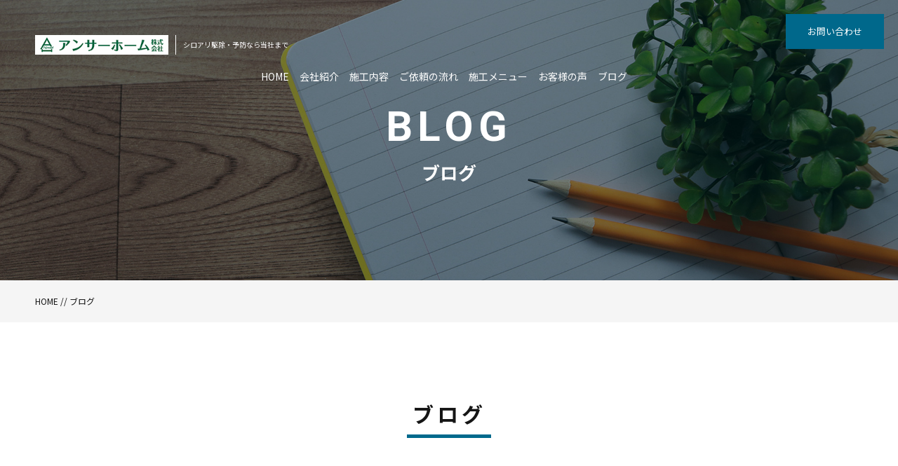

--- FILE ---
content_type: text/html; charset=UTF-8
request_url: https://xn--cckvbygua6g8bb.jp/blog/
body_size: 8332
content:
<!DOCTYPE html>
<html dir="ltr" lang="ja">
<head>
<meta charset="UTF-8">

<script type="text/javascript">
if ((navigator.userAgent.indexOf('iPhone') > 0) || navigator.userAgent.indexOf('iPod') > 0 || navigator.userAgent.indexOf('Android') > 0) {
	document.write('<meta name="viewport" content="width=device-width, initial-scale=1 ,user-scalable=0">');
}else{
	document.write('<meta name="viewport" content="width=device-width, maximum-scale=1, user-scalable=0">');
}
</script>

<title>羽曳野・藤井寺でシロアリ駆除｜アンサーホーム株式会社｜ブログ | アンサーホーム株式会社</title>




<meta http-equiv="content-language" content="jpn">
<meta name="format-detection" content="telephone=no">

<link rel="shortcut icon" href="https://xn--cckvbygua6g8bb.jp/wp-content/themes/sg062/img/favicon.png">

<link rel="stylesheet" href="https://xn--cckvbygua6g8bb.jp/wp-content/themes/sg062/css/reset.css">
<link rel="stylesheet" href="https://xn--cckvbygua6g8bb.jp/wp-content/themes/sg062/css/layout.css">
<link rel="stylesheet" href="https://xn--cckvbygua6g8bb.jp/wp-content/themes/sg062/css/fakeLoader.css">

<link rel="stylesheet" href="https://xn--cckvbygua6g8bb.jp/wp-content/themes/sg062/css/animate.css">


<link rel="stylesheet" type="text/css" href="https://xn--cckvbygua6g8bb.jp/wp-content/themes/sg062/css/slick.css">
<link rel="stylesheet" type="text/css" href="https://xn--cckvbygua6g8bb.jp/wp-content/themes/sg062/css/slick-theme.css">
<link rel="stylesheet" href="https://xn--cckvbygua6g8bb.jp/wp-content/themes/sg062/css/modaal.min.css">


		<!-- All in One SEO 4.9.3 - aioseo.com -->
	<meta name="description" content="シロアリの駆除・予防対策をするなら、羽曳野・藤井寺で人気のアンサーホーム株式会社へ。当社では、専門の資格を持ったスタッフが伺いますので、よりしっかりとした施工を行えます。当社のキャンペーン情報などお知らせはブログをご覧ください。" />
	<meta name="robots" content="max-image-preview:large" />
	<meta name="google-site-verification" content="K9P5hL4QeJFCh1xbE7Z-ueiAiFNlhbYPjarh5qKZcEo" />
	<meta name="keywords" content="羽曳野,藤井寺,シロアリ駆除,シロアリ,大阪市,人気" />
	<link rel="canonical" href="https://xn--cckvbygua6g8bb.jp/blog/" />
	<meta name="generator" content="All in One SEO (AIOSEO) 4.9.3" />
		<script type="application/ld+json" class="aioseo-schema">
			{"@context":"https:\/\/schema.org","@graph":[{"@type":"BreadcrumbList","@id":"https:\/\/xn--cckvbygua6g8bb.jp\/blog\/#breadcrumblist","itemListElement":[{"@type":"ListItem","@id":"https:\/\/xn--cckvbygua6g8bb.jp#listItem","position":1,"name":"\u30db\u30fc\u30e0","item":"https:\/\/xn--cckvbygua6g8bb.jp","nextItem":{"@type":"ListItem","@id":"https:\/\/xn--cckvbygua6g8bb.jp\/blog\/#listItem","name":"\u30d6\u30ed\u30b0"}},{"@type":"ListItem","@id":"https:\/\/xn--cckvbygua6g8bb.jp\/blog\/#listItem","position":2,"name":"\u30d6\u30ed\u30b0","previousItem":{"@type":"ListItem","@id":"https:\/\/xn--cckvbygua6g8bb.jp#listItem","name":"\u30db\u30fc\u30e0"}}]},{"@type":"Organization","@id":"https:\/\/xn--cckvbygua6g8bb.jp\/#organization","name":"\u30a2\u30f3\u30b5\u30fc\u30db\u30fc\u30e0\u682a\u5f0f\u4f1a\u793e","description":"\u81ea\u793e\u65bd\u5de5\u3000\u5c02\u9580\u5bb6\u3000\u5c02\u9580\u65bd\u5de5\u3000\u30b7\u30ed\u30a2\u30ea\u99c6\u9664\u3000\u767d\u30a2\u30ea\u99c6\u9664\u3000\u767d\u87fb\u99c6\u9664\u3000\u767d\u87fb\u4e88\u9632\u3000\u30b7\u30ed\u30a2\u30ea\u4e88\u9632\u3000\u767d\u3042\u308a\u4e88\u9632\u3000\u3057\u308d\u3042\u308a\u99c6\u9664\u3000\u3057\u308d\u3042\u308a\u4e88\u9632","url":"https:\/\/xn--cckvbygua6g8bb.jp\/","email":"answer@bloom.ocn.ne.jp","telephone":"+81729501818","foundingDate":"2009-05-21","logo":{"@type":"ImageObject","url":"https:\/\/xn--cckvbygua6g8bb.jp\/wp-content\/uploads\/2026\/01\/5fc472fdf74ee21fe4ca2a1b669a185a.jpg","@id":"https:\/\/xn--cckvbygua6g8bb.jp\/blog\/#organizationLogo","width":332,"height":394},"image":{"@id":"https:\/\/xn--cckvbygua6g8bb.jp\/blog\/#organizationLogo"}},{"@type":"WebPage","@id":"https:\/\/xn--cckvbygua6g8bb.jp\/blog\/#webpage","url":"https:\/\/xn--cckvbygua6g8bb.jp\/blog\/","name":"\u7fbd\u66f3\u91ce\u30fb\u85e4\u4e95\u5bfa\u3067\u30b7\u30ed\u30a2\u30ea\u99c6\u9664\uff5c\u30a2\u30f3\u30b5\u30fc\u30db\u30fc\u30e0\u682a\u5f0f\u4f1a\u793e\uff5c\u30d6\u30ed\u30b0","description":"\u30b7\u30ed\u30a2\u30ea\u306e\u99c6\u9664\u30fb\u4e88\u9632\u5bfe\u7b56\u3092\u3059\u308b\u306a\u3089\u3001\u7fbd\u66f3\u91ce\u30fb\u85e4\u4e95\u5bfa\u3067\u4eba\u6c17\u306e\u30a2\u30f3\u30b5\u30fc\u30db\u30fc\u30e0\u682a\u5f0f\u4f1a\u793e\u3078\u3002\u5f53\u793e\u3067\u306f\u3001\u5c02\u9580\u306e\u8cc7\u683c\u3092\u6301\u3063\u305f\u30b9\u30bf\u30c3\u30d5\u304c\u4f3a\u3044\u307e\u3059\u306e\u3067\u3001\u3088\u308a\u3057\u3063\u304b\u308a\u3068\u3057\u305f\u65bd\u5de5\u3092\u884c\u3048\u307e\u3059\u3002\u5f53\u793e\u306e\u30ad\u30e3\u30f3\u30da\u30fc\u30f3\u60c5\u5831\u306a\u3069\u304a\u77e5\u3089\u305b\u306f\u30d6\u30ed\u30b0\u3092\u3054\u89a7\u304f\u3060\u3055\u3044\u3002","inLanguage":"ja","isPartOf":{"@id":"https:\/\/xn--cckvbygua6g8bb.jp\/#website"},"breadcrumb":{"@id":"https:\/\/xn--cckvbygua6g8bb.jp\/blog\/#breadcrumblist"},"datePublished":"2018-09-06T05:28:17+09:00","dateModified":"2019-09-25T12:51:31+09:00"},{"@type":"WebSite","@id":"https:\/\/xn--cckvbygua6g8bb.jp\/#website","url":"https:\/\/xn--cckvbygua6g8bb.jp\/","name":"\u30a2\u30f3\u30b5\u30fc\u30db\u30fc\u30e0\u682a\u5f0f\u4f1a\u793e","inLanguage":"ja","publisher":{"@id":"https:\/\/xn--cckvbygua6g8bb.jp\/#organization"}}]}
		</script>
		<!-- All in One SEO -->

<link rel="alternate" title="oEmbed (JSON)" type="application/json+oembed" href="https://xn--cckvbygua6g8bb.jp/wp-json/oembed/1.0/embed?url=https%3A%2F%2Fxn--cckvbygua6g8bb.jp%2Fblog%2F" />
<link rel="alternate" title="oEmbed (XML)" type="text/xml+oembed" href="https://xn--cckvbygua6g8bb.jp/wp-json/oembed/1.0/embed?url=https%3A%2F%2Fxn--cckvbygua6g8bb.jp%2Fblog%2F&#038;format=xml" />
		<!-- This site uses the Google Analytics by MonsterInsights plugin v9.11.1 - Using Analytics tracking - https://www.monsterinsights.com/ -->
		<!-- Note: MonsterInsights is not currently configured on this site. The site owner needs to authenticate with Google Analytics in the MonsterInsights settings panel. -->
					<!-- No tracking code set -->
				<!-- / Google Analytics by MonsterInsights -->
		<style id='wp-img-auto-sizes-contain-inline-css' type='text/css'>
img:is([sizes=auto i],[sizes^="auto," i]){contain-intrinsic-size:3000px 1500px}
/*# sourceURL=wp-img-auto-sizes-contain-inline-css */
</style>
<style id='wp-block-library-inline-css' type='text/css'>
:root{--wp-block-synced-color:#7a00df;--wp-block-synced-color--rgb:122,0,223;--wp-bound-block-color:var(--wp-block-synced-color);--wp-editor-canvas-background:#ddd;--wp-admin-theme-color:#007cba;--wp-admin-theme-color--rgb:0,124,186;--wp-admin-theme-color-darker-10:#006ba1;--wp-admin-theme-color-darker-10--rgb:0,107,160.5;--wp-admin-theme-color-darker-20:#005a87;--wp-admin-theme-color-darker-20--rgb:0,90,135;--wp-admin-border-width-focus:2px}@media (min-resolution:192dpi){:root{--wp-admin-border-width-focus:1.5px}}.wp-element-button{cursor:pointer}:root .has-very-light-gray-background-color{background-color:#eee}:root .has-very-dark-gray-background-color{background-color:#313131}:root .has-very-light-gray-color{color:#eee}:root .has-very-dark-gray-color{color:#313131}:root .has-vivid-green-cyan-to-vivid-cyan-blue-gradient-background{background:linear-gradient(135deg,#00d084,#0693e3)}:root .has-purple-crush-gradient-background{background:linear-gradient(135deg,#34e2e4,#4721fb 50%,#ab1dfe)}:root .has-hazy-dawn-gradient-background{background:linear-gradient(135deg,#faaca8,#dad0ec)}:root .has-subdued-olive-gradient-background{background:linear-gradient(135deg,#fafae1,#67a671)}:root .has-atomic-cream-gradient-background{background:linear-gradient(135deg,#fdd79a,#004a59)}:root .has-nightshade-gradient-background{background:linear-gradient(135deg,#330968,#31cdcf)}:root .has-midnight-gradient-background{background:linear-gradient(135deg,#020381,#2874fc)}:root{--wp--preset--font-size--normal:16px;--wp--preset--font-size--huge:42px}.has-regular-font-size{font-size:1em}.has-larger-font-size{font-size:2.625em}.has-normal-font-size{font-size:var(--wp--preset--font-size--normal)}.has-huge-font-size{font-size:var(--wp--preset--font-size--huge)}.has-text-align-center{text-align:center}.has-text-align-left{text-align:left}.has-text-align-right{text-align:right}.has-fit-text{white-space:nowrap!important}#end-resizable-editor-section{display:none}.aligncenter{clear:both}.items-justified-left{justify-content:flex-start}.items-justified-center{justify-content:center}.items-justified-right{justify-content:flex-end}.items-justified-space-between{justify-content:space-between}.screen-reader-text{border:0;clip-path:inset(50%);height:1px;margin:-1px;overflow:hidden;padding:0;position:absolute;width:1px;word-wrap:normal!important}.screen-reader-text:focus{background-color:#ddd;clip-path:none;color:#444;display:block;font-size:1em;height:auto;left:5px;line-height:normal;padding:15px 23px 14px;text-decoration:none;top:5px;width:auto;z-index:100000}html :where(.has-border-color){border-style:solid}html :where([style*=border-top-color]){border-top-style:solid}html :where([style*=border-right-color]){border-right-style:solid}html :where([style*=border-bottom-color]){border-bottom-style:solid}html :where([style*=border-left-color]){border-left-style:solid}html :where([style*=border-width]){border-style:solid}html :where([style*=border-top-width]){border-top-style:solid}html :where([style*=border-right-width]){border-right-style:solid}html :where([style*=border-bottom-width]){border-bottom-style:solid}html :where([style*=border-left-width]){border-left-style:solid}html :where(img[class*=wp-image-]){height:auto;max-width:100%}:where(figure){margin:0 0 1em}html :where(.is-position-sticky){--wp-admin--admin-bar--position-offset:var(--wp-admin--admin-bar--height,0px)}@media screen and (max-width:600px){html :where(.is-position-sticky){--wp-admin--admin-bar--position-offset:0px}}

/*# sourceURL=wp-block-library-inline-css */
</style><style id='global-styles-inline-css' type='text/css'>
:root{--wp--preset--aspect-ratio--square: 1;--wp--preset--aspect-ratio--4-3: 4/3;--wp--preset--aspect-ratio--3-4: 3/4;--wp--preset--aspect-ratio--3-2: 3/2;--wp--preset--aspect-ratio--2-3: 2/3;--wp--preset--aspect-ratio--16-9: 16/9;--wp--preset--aspect-ratio--9-16: 9/16;--wp--preset--color--black: #000000;--wp--preset--color--cyan-bluish-gray: #abb8c3;--wp--preset--color--white: #ffffff;--wp--preset--color--pale-pink: #f78da7;--wp--preset--color--vivid-red: #cf2e2e;--wp--preset--color--luminous-vivid-orange: #ff6900;--wp--preset--color--luminous-vivid-amber: #fcb900;--wp--preset--color--light-green-cyan: #7bdcb5;--wp--preset--color--vivid-green-cyan: #00d084;--wp--preset--color--pale-cyan-blue: #8ed1fc;--wp--preset--color--vivid-cyan-blue: #0693e3;--wp--preset--color--vivid-purple: #9b51e0;--wp--preset--gradient--vivid-cyan-blue-to-vivid-purple: linear-gradient(135deg,rgb(6,147,227) 0%,rgb(155,81,224) 100%);--wp--preset--gradient--light-green-cyan-to-vivid-green-cyan: linear-gradient(135deg,rgb(122,220,180) 0%,rgb(0,208,130) 100%);--wp--preset--gradient--luminous-vivid-amber-to-luminous-vivid-orange: linear-gradient(135deg,rgb(252,185,0) 0%,rgb(255,105,0) 100%);--wp--preset--gradient--luminous-vivid-orange-to-vivid-red: linear-gradient(135deg,rgb(255,105,0) 0%,rgb(207,46,46) 100%);--wp--preset--gradient--very-light-gray-to-cyan-bluish-gray: linear-gradient(135deg,rgb(238,238,238) 0%,rgb(169,184,195) 100%);--wp--preset--gradient--cool-to-warm-spectrum: linear-gradient(135deg,rgb(74,234,220) 0%,rgb(151,120,209) 20%,rgb(207,42,186) 40%,rgb(238,44,130) 60%,rgb(251,105,98) 80%,rgb(254,248,76) 100%);--wp--preset--gradient--blush-light-purple: linear-gradient(135deg,rgb(255,206,236) 0%,rgb(152,150,240) 100%);--wp--preset--gradient--blush-bordeaux: linear-gradient(135deg,rgb(254,205,165) 0%,rgb(254,45,45) 50%,rgb(107,0,62) 100%);--wp--preset--gradient--luminous-dusk: linear-gradient(135deg,rgb(255,203,112) 0%,rgb(199,81,192) 50%,rgb(65,88,208) 100%);--wp--preset--gradient--pale-ocean: linear-gradient(135deg,rgb(255,245,203) 0%,rgb(182,227,212) 50%,rgb(51,167,181) 100%);--wp--preset--gradient--electric-grass: linear-gradient(135deg,rgb(202,248,128) 0%,rgb(113,206,126) 100%);--wp--preset--gradient--midnight: linear-gradient(135deg,rgb(2,3,129) 0%,rgb(40,116,252) 100%);--wp--preset--font-size--small: 13px;--wp--preset--font-size--medium: 20px;--wp--preset--font-size--large: 36px;--wp--preset--font-size--x-large: 42px;--wp--preset--spacing--20: 0.44rem;--wp--preset--spacing--30: 0.67rem;--wp--preset--spacing--40: 1rem;--wp--preset--spacing--50: 1.5rem;--wp--preset--spacing--60: 2.25rem;--wp--preset--spacing--70: 3.38rem;--wp--preset--spacing--80: 5.06rem;--wp--preset--shadow--natural: 6px 6px 9px rgba(0, 0, 0, 0.2);--wp--preset--shadow--deep: 12px 12px 50px rgba(0, 0, 0, 0.4);--wp--preset--shadow--sharp: 6px 6px 0px rgba(0, 0, 0, 0.2);--wp--preset--shadow--outlined: 6px 6px 0px -3px rgb(255, 255, 255), 6px 6px rgb(0, 0, 0);--wp--preset--shadow--crisp: 6px 6px 0px rgb(0, 0, 0);}:where(.is-layout-flex){gap: 0.5em;}:where(.is-layout-grid){gap: 0.5em;}body .is-layout-flex{display: flex;}.is-layout-flex{flex-wrap: wrap;align-items: center;}.is-layout-flex > :is(*, div){margin: 0;}body .is-layout-grid{display: grid;}.is-layout-grid > :is(*, div){margin: 0;}:where(.wp-block-columns.is-layout-flex){gap: 2em;}:where(.wp-block-columns.is-layout-grid){gap: 2em;}:where(.wp-block-post-template.is-layout-flex){gap: 1.25em;}:where(.wp-block-post-template.is-layout-grid){gap: 1.25em;}.has-black-color{color: var(--wp--preset--color--black) !important;}.has-cyan-bluish-gray-color{color: var(--wp--preset--color--cyan-bluish-gray) !important;}.has-white-color{color: var(--wp--preset--color--white) !important;}.has-pale-pink-color{color: var(--wp--preset--color--pale-pink) !important;}.has-vivid-red-color{color: var(--wp--preset--color--vivid-red) !important;}.has-luminous-vivid-orange-color{color: var(--wp--preset--color--luminous-vivid-orange) !important;}.has-luminous-vivid-amber-color{color: var(--wp--preset--color--luminous-vivid-amber) !important;}.has-light-green-cyan-color{color: var(--wp--preset--color--light-green-cyan) !important;}.has-vivid-green-cyan-color{color: var(--wp--preset--color--vivid-green-cyan) !important;}.has-pale-cyan-blue-color{color: var(--wp--preset--color--pale-cyan-blue) !important;}.has-vivid-cyan-blue-color{color: var(--wp--preset--color--vivid-cyan-blue) !important;}.has-vivid-purple-color{color: var(--wp--preset--color--vivid-purple) !important;}.has-black-background-color{background-color: var(--wp--preset--color--black) !important;}.has-cyan-bluish-gray-background-color{background-color: var(--wp--preset--color--cyan-bluish-gray) !important;}.has-white-background-color{background-color: var(--wp--preset--color--white) !important;}.has-pale-pink-background-color{background-color: var(--wp--preset--color--pale-pink) !important;}.has-vivid-red-background-color{background-color: var(--wp--preset--color--vivid-red) !important;}.has-luminous-vivid-orange-background-color{background-color: var(--wp--preset--color--luminous-vivid-orange) !important;}.has-luminous-vivid-amber-background-color{background-color: var(--wp--preset--color--luminous-vivid-amber) !important;}.has-light-green-cyan-background-color{background-color: var(--wp--preset--color--light-green-cyan) !important;}.has-vivid-green-cyan-background-color{background-color: var(--wp--preset--color--vivid-green-cyan) !important;}.has-pale-cyan-blue-background-color{background-color: var(--wp--preset--color--pale-cyan-blue) !important;}.has-vivid-cyan-blue-background-color{background-color: var(--wp--preset--color--vivid-cyan-blue) !important;}.has-vivid-purple-background-color{background-color: var(--wp--preset--color--vivid-purple) !important;}.has-black-border-color{border-color: var(--wp--preset--color--black) !important;}.has-cyan-bluish-gray-border-color{border-color: var(--wp--preset--color--cyan-bluish-gray) !important;}.has-white-border-color{border-color: var(--wp--preset--color--white) !important;}.has-pale-pink-border-color{border-color: var(--wp--preset--color--pale-pink) !important;}.has-vivid-red-border-color{border-color: var(--wp--preset--color--vivid-red) !important;}.has-luminous-vivid-orange-border-color{border-color: var(--wp--preset--color--luminous-vivid-orange) !important;}.has-luminous-vivid-amber-border-color{border-color: var(--wp--preset--color--luminous-vivid-amber) !important;}.has-light-green-cyan-border-color{border-color: var(--wp--preset--color--light-green-cyan) !important;}.has-vivid-green-cyan-border-color{border-color: var(--wp--preset--color--vivid-green-cyan) !important;}.has-pale-cyan-blue-border-color{border-color: var(--wp--preset--color--pale-cyan-blue) !important;}.has-vivid-cyan-blue-border-color{border-color: var(--wp--preset--color--vivid-cyan-blue) !important;}.has-vivid-purple-border-color{border-color: var(--wp--preset--color--vivid-purple) !important;}.has-vivid-cyan-blue-to-vivid-purple-gradient-background{background: var(--wp--preset--gradient--vivid-cyan-blue-to-vivid-purple) !important;}.has-light-green-cyan-to-vivid-green-cyan-gradient-background{background: var(--wp--preset--gradient--light-green-cyan-to-vivid-green-cyan) !important;}.has-luminous-vivid-amber-to-luminous-vivid-orange-gradient-background{background: var(--wp--preset--gradient--luminous-vivid-amber-to-luminous-vivid-orange) !important;}.has-luminous-vivid-orange-to-vivid-red-gradient-background{background: var(--wp--preset--gradient--luminous-vivid-orange-to-vivid-red) !important;}.has-very-light-gray-to-cyan-bluish-gray-gradient-background{background: var(--wp--preset--gradient--very-light-gray-to-cyan-bluish-gray) !important;}.has-cool-to-warm-spectrum-gradient-background{background: var(--wp--preset--gradient--cool-to-warm-spectrum) !important;}.has-blush-light-purple-gradient-background{background: var(--wp--preset--gradient--blush-light-purple) !important;}.has-blush-bordeaux-gradient-background{background: var(--wp--preset--gradient--blush-bordeaux) !important;}.has-luminous-dusk-gradient-background{background: var(--wp--preset--gradient--luminous-dusk) !important;}.has-pale-ocean-gradient-background{background: var(--wp--preset--gradient--pale-ocean) !important;}.has-electric-grass-gradient-background{background: var(--wp--preset--gradient--electric-grass) !important;}.has-midnight-gradient-background{background: var(--wp--preset--gradient--midnight) !important;}.has-small-font-size{font-size: var(--wp--preset--font-size--small) !important;}.has-medium-font-size{font-size: var(--wp--preset--font-size--medium) !important;}.has-large-font-size{font-size: var(--wp--preset--font-size--large) !important;}.has-x-large-font-size{font-size: var(--wp--preset--font-size--x-large) !important;}
/*# sourceURL=global-styles-inline-css */
</style>

<style id='classic-theme-styles-inline-css' type='text/css'>
/*! This file is auto-generated */
.wp-block-button__link{color:#fff;background-color:#32373c;border-radius:9999px;box-shadow:none;text-decoration:none;padding:calc(.667em + 2px) calc(1.333em + 2px);font-size:1.125em}.wp-block-file__button{background:#32373c;color:#fff;text-decoration:none}
/*# sourceURL=/wp-includes/css/classic-themes.min.css */
</style>
<script type="text/javascript" src="https://xn--cckvbygua6g8bb.jp/wp-includes/js/jquery/jquery.min.js?ver=3.7.1" id="jquery-core-js"></script>
<script type="text/javascript" src="https://xn--cckvbygua6g8bb.jp/wp-includes/js/jquery/jquery-migrate.min.js?ver=3.4.1" id="jquery-migrate-js"></script>
<link rel="https://api.w.org/" href="https://xn--cckvbygua6g8bb.jp/wp-json/" /><link rel="alternate" title="JSON" type="application/json" href="https://xn--cckvbygua6g8bb.jp/wp-json/wp/v2/pages/21" /><style type="text/css">.recentcomments a{display:inline !important;padding:0 !important;margin:0 !important;}</style><style>

</style></head>

<body id="pgTop" class="wp-singular page-template-default page page-id-21 wp-theme-sg062">
<div id="fakeloader" class="fakeloader"></div>
<script src="https://xn--cckvbygua6g8bb.jp/wp-content/themes/sg062/js/fakeLoader.min.js?1768980485"></script>
<script src="https://xn--cckvbygua6g8bb.jp/wp-content/themes/sg062/js/wow.min.js?1768980485"></script>
<script> // ローディング処理
		jQuery('#fakeloader').fakeLoader({
		timeToHide: 600,
		spinner: 'spinner2',
		bgColor: '#00698c',
		load: function() {
			(new WOW({
				boxClass: 'wow', // default
				animateClass: 'animated', // default
				offset: 50, // アニメーションをスタートさせる距離
				mobile: true,
			})).init();
		},
	});
	</script>

<p class="pageTop"><a href="#pgTop"><img src="https://xn--cckvbygua6g8bb.jp/wp-content/themes/sg062/img/ico_pagetop.png" alt="" width="15"></a></p>



<section class="cSection blog pageVisual">

<header class="siteHeader fadeInDown wow" data-wow-delay="1s">

<div class="siteHeaderInner">

<h1 class="logo">
<a href="https://xn--cckvbygua6g8bb.jp">
<img src="https://xn--cckvbygua6g8bb.jp/wp-content/themes/sg062/img/logo.png" alt="アンサーホーム株式会社">
<span>シロアリ駆除・予防なら当社まで</span>
</a>
</h1>


<!--PC menu-->
<nav class="mainNav stroke pc">
<ul>
	<li><a href="https://xn--cckvbygua6g8bb.jp">HOME</a></li>
	<li><a href="https://xn--cckvbygua6g8bb.jp/about/">会社紹介</a></li>
	<li><a href="https://xn--cckvbygua6g8bb.jp/work/">施工内容</a></li>
	<li><a href="https://xn--cckvbygua6g8bb.jp/flow/">ご依頼の流れ</a></li>
	<li><a href="https://xn--cckvbygua6g8bb.jp/menu/">施工メニュー</a></li>
	<li><a href="https://xn--cckvbygua6g8bb.jp/voice/">お客様の声</a></li>
	<li><a href="https://xn--cckvbygua6g8bb.jp/blog/">ブログ</a></li>
</ul>
<p class="btn"><a href="https://xn--cckvbygua6g8bb.jp/contact/">お問い合わせ</a></p>
</nav>
<!--PC menu-->

<!--SP menu-->
<nav class="mainNav stroke sp">
<p><a href="#hum" class="inline"><img src="https://xn--cckvbygua6g8bb.jp/wp-content/themes/sg062/img/ico_hamburger.png" alt="" width="35"></a></p>
<p class="phone"><a href="#humTel" class="inline"><img src="https://xn--cckvbygua6g8bb.jp/wp-content/themes/sg062/img/icon_phone.png" alt="" width="36"></a></p>


<div id="hum">
<p><a class="closeBT"><img src="https://xn--cckvbygua6g8bb.jp/wp-content/themes/sg062/img/ico_hamburger_close.png" alt="" width="26"></a></p>

<ul class="humNavi">
	<li><a href="https://xn--cckvbygua6g8bb.jp">HOME</a></li>
	<li><a href="https://xn--cckvbygua6g8bb.jp/about">会社紹介</a></li>
	<li><a href="https://xn--cckvbygua6g8bb.jp/work/">施工内容</a></li>
	<li><a href="https://xn--cckvbygua6g8bb.jp/flow/">ご依頼の流れ</a></li>
	<li><a href="https://xn--cckvbygua6g8bb.jp/menu/">施工メニュー</a></li>
	<li><a href="https://xn--cckvbygua6g8bb.jp/voice/">お客様の声</a></li>
	<li><a href="https://xn--cckvbygua6g8bb.jp/blog/">ブログ</a></li>
	<li><a href="https://xn--cckvbygua6g8bb.jp/contact/">お問い合わせ</a></li>
	<li><a href="https://xn--cckvbygua6g8bb.jp/privacy/">プライバシーポリシー</a></li>
</ul>

</div><!--hum-->

<div id="humTel">
<p><a class="closeBT"><img src="https://xn--cckvbygua6g8bb.jp/wp-content/themes/sg062/img/ico_hamburger_close.png" alt="" width="26"></a></p>

<p class="enGothic ttlTel">お電話でのお問い合わせ</p>
<ul class="spTelUl">
	<li>
		<p class="ttl">羽曳野店</p>
		<p class="tel enGothic"><a href="tel:072-950-1818">072-950-1818</a></p>
		</li>

		<li>
		<p class="ttl">太子店</p>
		<p class="tel enGothic"><a href="tel:0721-55-4988">0721-55-4988</a></p>
	</li>
</ul>

</div><!--humTel-->
</nav>
<!--SP menu-->

</div><!--siteHeaderInner-->

</header><!--siteHeader-->

<div class="topMainTxt f_cc">
<h2 class="lead">
<span class="fadeIn wow en" data-wow-delay="0.5s">BLOG</span>
<span class="jpTxt fadeIn wow" data-wow-delay="1s">ブログ</span>
</h2>
</div><!--topMainTxt-->

</section><!--topmainVisual-->

<div class="bred">
<div class="cntInner">
<p><a href="https://xn--cckvbygua6g8bb.jp">HOME</a><span> // </span><span>ブログ</span></p>

</div><!--cntInner-->
</div><!--bred-->

<main id="cnt">

<section class="blogList">
<h3 class="ttlC fadeInUp wow">ブログ</h3>

<dl class="categoryDl fadeInUp wow">
<dt class="en">CATEGORY</dt>
<dd>
<ul>
<li><a href="https://xn--cckvbygua6g8bb.jp/blog/">ALL</a></li>
<li><a href="https://xn--cckvbygua6g8bb.jp/category/news/" class="cNothing0 nothing0">お知らせ</a></li>
<li><a href="https://xn--cckvbygua6g8bb.jp/category/blog/" class="cNothing1 nothing1">ブログ</a></li>
<li><a href="https://xn--cckvbygua6g8bb.jp/category/example/" class="cNothing2 nothing2">工事例</a></li>
</ul>
</dd>
</dl>

<div class="mb100 fadeInUp wow">

<ul id="blogList" class="imgThreeColumn" SGLMT="10">


<li>
<a href="https://xn--cckvbygua6g8bb.jp/2026/01/19/%e3%82%b7%e3%83%ad%e3%82%a2%e3%83%aa%e3%81%ab%e3%82%88%e3%82%8b%e6%a7%98%e3%80%85%e3%81%aa%e6%9d%90%e6%96%99%e3%81%b8%e3%81%ae%e8%a2%ab%e5%ae%b3/" >
<figure>
<span class="imgWrap">
<i class="category pc">ブログ</i>

<img src="https://xn--cckvbygua6g8bb.jp/wp-content/themes/sg062/img/noimage.png?300x300" alt="" class="reImg" />

</span>
<figcaption>
<i class="category sp">ブログ</i>
<p class="date en"><time>2026.01.19</time></p>
<h4 class="ttl">シロアリによる様々な材料への被害</h4>
</figcaption>
</figure>
</a>
</li>


<li>
<a href="https://xn--cckvbygua6g8bb.jp/2022/04/15/%e3%81%8f%e3%82%89%e3%81%97%e3%81%ae%e3%83%9e%e3%83%bc%e3%82%b1%e3%83%83%e3%83%88%e3%81%95%e3%82%93%e3%81%ab%e6%8e%b2%e8%bc%89%e3%82%92%e9%96%8b%e5%a7%8b%e3%81%97%e3%81%be%e3%81%97%e3%81%9f%e3%80%82/" >
<figure>
<span class="imgWrap">
<i class="category pc">お知らせ</i>

<img src="https://xn--cckvbygua6g8bb.jp/wp-content/themes/sg062/img/noimage.png?300x300" alt="" class="reImg" />

</span>
<figcaption>
<i class="category sp">お知らせ</i>
<p class="date en"><time>2022.04.15</time></p>
<h4 class="ttl">くらしのマーケットさんに掲載を開始しました。</h4>
</figcaption>
</figure>
</a>
</li>


<li>
<a href="https://xn--cckvbygua6g8bb.jp/2019/11/13/web%e3%82%b5%e3%82%a4%e3%83%88%e3%82%92%e5%85%ac%e9%96%8b%e3%81%97%e3%81%be%e3%81%97%e3%81%9f/" >
<figure>
<span class="imgWrap">
<i class="category pc">お知らせ</i>

<img src="https://xn--cckvbygua6g8bb.jp/wp-content/themes/sg062/img/noimage.png?300x300" alt="" class="reImg" />

</span>
<figcaption>
<i class="category sp">お知らせ</i>
<p class="date en"><time>2019.11.13</time></p>
<h4 class="ttl">Webサイトを公開しました</h4>
</figcaption>
</figure>
</a>
</li>


</ul>

<div id="pagerLoader" class="pageLoader">
<div class="pageLoaderSpinner2">
<div class="spinner-container container1">
<div class="circle1"></div>
<div class="circle2"></div>
<div class="circle3"></div>
<div class="circle4"></div>
</div><!--container1-->

<div class="spinner-container container2">
<div class="circle1"></div>
<div class="circle2"></div>
<div class="circle3"></div>
<div class="circle4"></div>
</div><!--container2-->

<div class="spinner-container container3">
<div class="circle1"></div>
<div class="circle2"></div>
<div class="circle3"></div>
<div class="circle4"></div>
</div><!--container3-->

</div><!--pageLoaderSpinner2-->
</div><!--pagerLoader-->
</div><!--mb100-->
</section><!--workList-->

</main><!--cnt-->

<footer class="siteFooter">
<div class="siteFooterOuterA">
<div class="inner">

<ul class="contactUl">
<li>
<h4 class="heading">お電話でのお問い合わせ</h4>
<p class="tel en"><a href="tel: 072-950-1818">【羽曳野店】072-950-1818</a></p>
<p class="tel en mt20"><a href="tel: 0721-55-4988">【太子店】0721-55-4988</a></p>
<small class="info">電話は24時間受付中</small>
</li>

<li>
<h4 class="heading">ご相談・お問い合わせ</h4>
<p class="btn blue"><a href="https://xn--cckvbygua6g8bb.jp/contact/">お問い合わせ</a></p>
</li>
</ul><!--contactUl-->

<div class="footInfo">

<p class="footLogo pc"><img src="https://xn--cckvbygua6g8bb.jp/wp-content/themes/sg062/img/foot_logo.png" alt="アンサーホーム株式会社"></p>


<p class="address">【羽曳野店】<br />〒583-0872　大阪府羽曳野市はびきの6-2-11<br />TEL：072-950-1818／FAX：072-950-1817<br />【太子店】<br />〒583-0095　大阪府南河内郡太子町太子1901<br />TEL：0721-55-4988／FAX：0721-55-3199</p>

<nav>
<ul class="footNav">
	<li><a href="https://xn--cckvbygua6g8bb.jp">HOME</a></li>
	<li><a href="https://xn--cckvbygua6g8bb.jp/about/">会社紹介</a></li>
	<li><a href="https://xn--cckvbygua6g8bb.jp/work/">施工内容</a></li>
	<li><a href="https://xn--cckvbygua6g8bb.jp/flow/">ご依頼の流れ</a></li>
	<li><a href="https://xn--cckvbygua6g8bb.jp/menu/">施工メニュー</a></li>
	<li><a href="https://xn--cckvbygua6g8bb.jp/voice/">お客様の声</a></li>
	<li><a href="https://xn--cckvbygua6g8bb.jp/blog/">ブログ</a></li>
	<li class="logoNothing"><a href="https://xn--cckvbygua6g8bb.jp/contact/">お問い合わせ</a></li>
	<li class="logoNothing iNothing nothing"><a href="https://xn--cckvbygua6g8bb.jp/privacy/">プライバシーポリシー</a></li>
</ul>
</nav>

</div><!--footInfo-->
</div><!--inner-->
</div><!--siteFooterOuterA-->

<div class="siteFooterOuterB">
<!-- <ul class="footSns">
	<li><a href="https://twitter.com/sg_test" target="_blank" rel="nofollow"><img src="https://xn--cckvbygua6g8bb.jp/wp-content/themes/sg062/img/ico_twitter.png" alt="twitter" width="26"></a></li>
	<li><a href="https://www.facebook.com/SungroveTest-574499402733655/" target="_blank" rel="nofollow"><img src="https://xn--cckvbygua6g8bb.jp/wp-content/themes/sg062/img/ico_facebook.png" alt="facebook" width="13"></a></li>
	<li><a href="https://www.instagram.com/hairsalon_sg/" target="_blank" rel="nofollow"><img src="https://xn--cckvbygua6g8bb.jp/wp-content/themes/sg062/img/ico_instagram.png" alt="instagram" width="26"></a></li>
</ul> -->

<address>&copy; アンサーホーム株式会社</address>
</div><!--siteFooterOuterB-->

</footer>

<script type="speculationrules">
{"prefetch":[{"source":"document","where":{"and":[{"href_matches":"/*"},{"not":{"href_matches":["/wp-*.php","/wp-admin/*","/wp-content/uploads/*","/wp-content/*","/wp-content/plugins/*","/wp-content/themes/sg062/*","/*\\?(.+)"]}},{"not":{"selector_matches":"a[rel~=\"nofollow\"]"}},{"not":{"selector_matches":".no-prefetch, .no-prefetch a"}}]},"eagerness":"conservative"}]}
</script>

<script type="text/javascript">
<!--
	var path = 'https://xn--cckvbygua6g8bb.jp/wp-content/themes/sg062';
-->
</script>

<script>$ = jQuery;</script>

<script type="text/javascript" src="https://xn--cckvbygua6g8bb.jp/wp-content/themes/sg062/js/slick.js"></script>

<script src="https://xn--cckvbygua6g8bb.jp/wp-content/themes/sg062/js/sliderFade.js"></script>
<!--<script src="https://xn--cckvbygua6g8bb.jp/wp-content/themes/sg062/js/jquery.smoothScroll.js"></script>-->

<script src="https://xn--cckvbygua6g8bb.jp/wp-content/themes/sg062/js/smooth-scroll.js"></script>


<script src="https://xn--cckvbygua6g8bb.jp/wp-content/themes/sg062/js/modaal.min.js"></script>
<script src="https://xn--cckvbygua6g8bb.jp/wp-content/themes/sg062/js/jquery.matchHeight.js"></script>
<script src="https://xn--cckvbygua6g8bb.jp/wp-content/themes/sg062/js/main.js"></script>



<script>

var scroll = new SmoothScroll('a[href*="#"], [data-scroll]',{
  offset: 80
});


</script>

</body>
</html>


--- FILE ---
content_type: text/css
request_url: https://xn--cckvbygua6g8bb.jp/wp-content/themes/sg062/css/layout.css
body_size: 10582
content:
@charset "UTF-8";

@import url('https://fonts.googleapis.com/css?family=Roboto:700');
@import url('https://fonts.googleapis.com/css?family=Noto+Sans+JP:400,700&display=swap&subset=japanese');

/*common*/

/*
	main-color : #00698c;
	main-color-rgb: rgb(0,105,140):
*/

* {
	box-sizing: border-box;
}

input::-webkit-input-placeholder,
input::-moz-placeholder,
input::-ms-input-placeholder {
	color: #aaa;
}
input:-ms-input-placeholder {
	color: #aaa;
}

html {
	overflow-x : hidden;
	overflow-y : auto;
}
body {
/*	font-family: "游ゴシック体", "Yu Gothic", YuGothic, "ヒラギノ角ゴシック Pro", "Hiragino Kaku Gothic Pro", 'メイリオ', Meiryo, Osaka, "ＭＳ Ｐゴシック", "MS PGothic", sans-serif;*/
	font-family: "Noto Sans JP","游ゴシック体","Yu Gothic", YuGothic, "ヒラギノ角ゴシック Pro", "Hiragino Kaku Gothic Pro", 'メイリオ', Meiryo, Osaka, "ＭＳ Ｐゴシック", "MS PGothic", sans-serif;
	-webkit-font-smoothing: antialiased;
	-moz-osx-font-smoothing: grayscale;
	font-size: 1.4rem;
	word-wrap: break-word;
	word-break: break-all;
	line-height: 1.7;
	color: #151515;
	background: #fff;
	overflow-x : hidden;
	overflow-y : auto;
}

.sp {
	display: none !important;
}

.pc {
	display: block;
}

a {
	text-decoration: none;
	color: #151515;
}

.imgWrap .wp-post-image ,
.reImg {
	width: 100%;
	height: auto;
	vertical-align: top;
}

.bgGlay {
background: #f5f5f5;
}

.cntInner {
padding: 0 50px;
}

.inner {
	width:1000px;
	margin:0 auto;
}

/*pgTop*/
.pageTop {
	display:none;
	position:fixed;
	right:20px;
	bottom:20px;
	z-index:7;
}

.pageTop a {
		background: #151515;
	width:40px;
	height:40px;
	display:block;
	text-align: center;
    padding-top: 5px;
}

.pageTop a:hover img {
	opacity:0.7;
}

/*margin*/
.mt20 {
margin-top: 20px;
}

.mb50{
	margin-bottom: 50px !important;
}

.mb100 {
margin-bottom: 100px;
}

/*font ttl*/
.en {
font-family: 'Roboto', "游ゴシック体", "Yu Gothic", YuGothic, "ヒラギノ角ゴシック Pro", "Hiragino Kaku Gothic Pro", 'メイリオ', Meiryo, Osaka, "ＭＳ Ｐゴシック", "MS PGothic", sans-serif;
}

.ttlA {
font-size:6rem;
letter-spacing: 5px;
margin-left: -50px;
line-height: 1.4;
margin-bottom: 30px;
}

.ttlA:after {
content: "";
background: #00698c;
display: block;
width: 180px;
height: 5px;
position: relative;
}

.ttlB {
font-size:6rem;
letter-spacing: 5px;
line-height: 1.4;
text-align: center;
position: relative;
top: -50px;
}

.ttlB:after {
content: "";
background: #00698c;
display: block;
width: 180px;
height: 5px;
margin: 0 auto;
}

.ttlC {
font-size:3rem;
letter-spacing: 5px;
line-height: 2;
text-align: center;
position: relative;
font-weight:bold;
}

.ttlC:after {
content: "";
background: #00698c;
display: block;
width: 120px;
height: 5px;
margin: 0 auto 50px;
}

.subTtlA {
font-size: 2.5rem;
font-weight: bold;
margin-bottom: 10px;
}

.subTtlB {
font-size: 2.5rem;
font-weight: bold;
margin-bottom: 10px;
}

.subTtlB:after {
content: "";
background: #00698c;
display: block;
width: 120px;
height: 5px;
margin:10px 0 20px 0;
}

.oneModP {
	text-align:center;
	border-bottom:1px solid #ddd;
	padding:30px 0;
}

.modPCenter {
	text-align:center;
	margin-bottom:50px;
}


/*.btn*/
.btn a,
.btn a::after {
	-webkit-transition: all 0.3s;
	-moz-transition: all 0.3s;
	-o-transition: all 0.3s;
	transition: all 0.3s;
}

.btn a {
	border: 1px solid #fff;
	color: #fff;
	display: block;
	position: relative;
	width: 200px;
	height: 50px;
	text-align: center;
	line-height: 50px;
}

.btn a:hover {
background: #00698c;
border: 1px solid #00698c;
}

.btn.blue a {
border: 1px solid #00698c;
color: #00698c;
}

.btn.blue a:hover {
color: #fff;
}


/***** topMain *******/

/*header*/
#change {
	display:none;
}

#topmainVisual {
	position:relative;
	overflow:hidden;
}

.siteHeader {
	position: absolute;
	top: 0;
	left: 0;
	z-index: 2;
	width: 100%;
	min-width: 1400px;
	padding: 50px;
	visibility: hidden;
}

.siteHeaderInner {
	position: relative;
	display:block;
}

.siteHeader .logo a {
	font-size: 1rem;
	color: #fff;
	line-height: 19px;
	height: 19px;
	display: table;
}

.siteHeader .logo a img {
	display: table-cell;
	padding-right: 10px;
}

.siteHeader .logo a span {
	display: table-cell;
	vertical-align: middle;
	border-left: 1px solid #fff;
	padding-left: 10px;
}

.mainNav {
	position: relative;
	right:0px;
}

.mainNav ul {
	display: table-cell;
	padding-right: 20px;
}

.mainNav ul li {
	display: table-cell;
	padding-right: 15px;
}

.mainNav ul li a {
	color: #fff;
	padding-bottom: 15px;
}

nav ul li a,
nav ul li a:after,
nav ul li a:before {
	transition: all .2s;
}

nav.stroke ul li a {
	position: relative;
}

nav.stroke ul li a:after {
	position: absolute;
	bottom: 0;
	left: 0;
	right: 0;
	margin: auto;
	width: 0%;
	content: '.';
	color: transparent;
	background: #fff;
	height: 1px;
}
nav.stroke ul li a:hover:after {
	width: 100%;
}

.siteHeader .btn {
	display: table-cell;
}


.Opening {
	position: relative;
	background-color: #FFF;
	overflow: hidden;
}

.Opening ul li {
	position: relative;
	overflow: hidden;
	width: 100%;
	text-align: center;
}

.Opening ul li span img.Opening__img {
	max-width: inherit;
	width: 100%;
	height: auto;
}

.pageMainFullImg {
	width: 100%;
	position: relative;
}

.topMainTxt {
	position: absolute;
	z-index: 1;
	color: #fff;
	width: 100%;
	height: 100%;
}

.topMainTxt .lead {
	text-align: center;
	line-height: 1.5;
}

.topMainTxt .lead .en {
	font-size: 6rem;
	letter-spacing: 7px;
/* 	text-transform:uppercase; */
}

.topMainTxt .lead .jpTxt {
	display: block;
	font-size: 2.6rem;
	font-weight: bold;
}

.mainNews {
	border-top: 1px solid #fff;
	border-bottom: 1px solid #fff;
	width: 800px;
	margin: 40px auto 0 auto;
}

.mainNews a {
	display: block;
	color: #fff;
	padding: 20px 0;
	-webkit-transition: all 0.3s;
	-moz-transition: all 0.3s;
	-o-transition: all 0.3s;
	transition: all 0.3s;
}

.mainNews a:hover {
	background: rgba(255,255,255,0.3);
}

.mainNews span {
	display: table-cell;
	vertical-align: middle;
}

.mainNews  time {
	font-size: 1.6rem;
	padding-right: 20px;
}

.mainNews .category {
	font-size: 1.2rem;
	border: 1px solid #fff;
	padding:5px 10px;
}

.mainNews .ttl  {
	font-size: 1.4rem;
	padding-left: 20px;
	color: #fff;
}

.scrollBt {
	position: absolute;
	width: 100%;
	text-align: center;
	z-index: 2;
	bottom: 30px;
	left: 0%;
}

.scrollBt a:hover img {
	opacity: 0.6;
}

.flow.mb100 ,
.about.mb100 {
	margin-bottom:120px;
}

.pages.imgLeft,
.pages.imgRight {
	display:-webkit-box;
	display:-ms-flexbox;
	display: -webkit-flex;
	display:flex;
	-webkit-align-items: flex-end;
	-ms-flex-align: end;
	align-items: flex-end;
}
@media screen and (max-width:1024px) {
	.pages.imgLeft,
	.pages.imgRight {
		-webkit-align-items: center;
		-ms-flex-align: center;
		align-items: center;
	}
}
/***** imgLeft*******/

.imgLeft .image {
	width: 60%;
	display: table-cell;
}

/* .imgLeft .txtBox {
	display: table-cell;
	vertical-align: middle;
	padding-left: 25px;
} */

.imgLeft .txtBox .modP {
	margin-bottom: 20px;
}
/* menu page */
/* .pages.imgLeft .image {
	display: block;
	width: 60%;
	min-height:0%;
} */

/* .pages.imgLeft .txtBox {
	display: block;
	width: 40%;
	min-height:0%;
	padding-left: 0;
} */

.pages.imgLeft .txtBox .modP {
	margin-bottom: 0px;
}
.pages.imgLeft .txtBox .txtBoxInner {
	position: relative;
	left:-50px;
}

/***** imgRight*******/
.imgRight .image {
	/* width: 60%;
	display: table-cell; */
}
.imgRight .txtBox {
	/* display: table-cell;
	vertical-align: middle;
	padding-left: calc(40% - 480px) ;
	padding-right:20px; */
	order: 1;
	display: -webkit-box;
	display: -ms-flexbox;
	display: -webkit-flex;
	display: flex;
	-webkit-box-pack: flex-start;
	-ms-flex-pack: flex-start;
	-webkit-justify-content: flex-start;
	justify-content: flex-start;
}
.imgRight .txtBox .modP {
	width:480px;
	margin-bottom: 20px;
}
/* menu page */
/* .pages.imgRight .image {
	display: block;
	width: 100%;
	min-height: 0%;
} */
/*.pages.imgRight .txtBox {
	display: block;
	width: 40%;
	padding: 0;
	min-height:0%;
}*/
.pages.imgRight .txtBox .modP {
	width:auto;
	/* max-width: 480px; */
	margin-bottom: 0px;
}

.pages.imgRight .txtBox .txtBoxInner {
	right: -50px;
  margin-left: -100px;
}
.pages .txtBox .txtBoxInner{
	padding: 50px;
  background: #fff;
  width: calc(100% + 100px);
}

.txtBoxInner {
	/* padding:50px;
	background:#fff;
	width: calc(100% + 100px); */
	position: relative;
  padding-left: 25px;
  padding-right: 25px;
}
@media screen and (max-width: 1024px){
.imgRight .txtBox {
    order: 2;
}
}
.sentenceBox:before {
	content: "";
background: #00698c;
display: block;
width: 120px;
height: 5px;
margin:10px 0 20px 0;
}

.sentenceBox {
	width:800px;
	margin:-50px auto 100px auto;
}

.sentenceBox p:nth-child(n + 1) {
	margin-top:30px;
}

/***** imgRight*******/

.imgRight .image {
	/* width: 60%; */
	/* display: table-cell; */
	order: 2;
}
.imgLeft .image, .imgRight .image {
	width: 60%;
	min-height: 0%;
}

.imgRight .txtBox {
	/* display: table-cell; */
	/* vertical-align: middle;
	padding-left: calc(28.6% - 480px);
	padding-right:20px; */
	order: 1;
	display: -webkit-box;
	display: -ms-flexbox;
	display: -webkit-flex;
	display: flex;
	-webkit-box-pack: flex-start;
	-ms-flex-pack: flex-start;
	-webkit-justify-content: flex-start;
	justify-content: flex-start;
}

.imgLeft, .imgRight {
	display: -webkit-box;
	display: -ms-flexbox;
	display: -webkit-flex;
	display: flex;
	-webkit-align-items: flex-end;
	-ms-flex-align: end;
	align-items: flex-end;
}

.imgRight .txtBox .modP {
	width:480px;
margin-bottom: 20px;
}

/*.pages.imgRight .txtBox {
	vertical-align: bottom;
	padding-left: 0;
	position: relative;
	z-index:1;
}*/
.txtBox {
	width: 40%;
	min-height: 0%;
    vertical-align: middle;
}
.menu.imgRight.mb100 .txtBox .ttlA.en{
	/* margin-left: unset !important; */
	margin-left: -25px;
}

/* @media screen and (max-width: 1700px) {
	.pages.imgRight .txtBox {
	padding-left:4vw;
}
} */
/* @media screen and (max-width: 1610px) {
	.pages.imgRight .txtBox {
	padding-left:0vw;
}
} */
@media screen and (max-width: 1024px){
	.imgRight .image {
		order: 1;
	}
	.imgRight .txtBox {
    	order: 2;
	}

	.pages.imgLeft,
	.pages.imgRight {
		-webkit-align-items: flex-start;
		-ms-flex-align: flex-start;
		align-items: flex-start;
	}
	.pages .txtBox .txtBoxInner {
		padding: 0 0 0 50px;
	}
	.pages.imgLeft .txtBox .txtBoxInner {
		width: 100%;
		left: auto;
	}
	.pages.imgRight .txtBox .txtBoxInner {
		width: 100%;
		right: auto;
		margin-left: auto;
	}

	.sentenceBox {
		width:89%;
	}
	
}
@media screen and (max-width: 770px){
	.menu.imgRight.mb100 .txtBox .ttlA.en{
		margin-left: unset;
	}
	.pages.imgLeft .txtBox .txtBoxInner, .pages.imgRight .txtBox .txtBoxInner {
		padding: 5%;
	}
	.pages.imgRight .txtBox .txtBoxInner {
    right: -50px;
    margin-left: unset;
	}
	.tblA.w900{
		width: 100%;
	}
	.ggmapSize + .oneModP{
		text-align: left;
	}
}
.pages.imgRight .txtBox .modP {
margin-bottom: 0px;
}


/***** imgFourColumn *******/

.imgCenter {
	padding-bottom:50px;
}

.imgFourColumn  {
font-size: 0;
text-align: center;
}

.imgFourColumn li {
width: 22%;
display: inline-block;
margin-right: 3%;
vertical-align:top;
}

.imgFourColumn li a:hover img {
opacity: 0.6;
}

.imgFourColumn li:last-child ,
.imgFourColumn li:nth-child(4n) {
margin-right: 0;
}

.imgFourColumn .ico_dot {
position: relative;
top: -30px;
}

.imgFourColumn .ico_dot img {
	margin-left:auto;
	margin-right:auto;
}

.imgFourColumn .ttl {
font-size: 1.5rem;
font-weight: bold;
margin-top: -20px;
margin-bottom: 20px;

}

.imgFourColumn .txt {
font-size: 1.4rem;
}

.imgCenter .btn a {
	margin:50px auto 0;
}

/* .imgRight .txtBox {
padding-left:calc(40% - 320px) ;
} */
.imgRight .txtBox .modP {
width:320px;
}

/***** imgThreeColumn *******/

.imgThreeColumn  {
font-size: 0;
text-align: center;
width:1000px;
margin:0 auto;
}

.imgThreeColumn li {
width: 300px;
display: inline-block;
margin-right: 3%;
text-align:left;
vertical-align:top;
}

.imgThreeColumn li:nth-child(3n) ,
.imgThreeColumn li:last-child {
	margin-right:0;
}

.imgThreeColumn li .imgWrap {
	position:relative;
	margin-bottom:20px;
	display:block;
}

.imgThreeColumn li a:hover img {
opacity: 0.6;
}

.imgThreeColumn .category {
	background:#00698c;
	color:#fff;
	font-size:1.2rem;
	display:block;
	font-style:normal;
	padding:5px;
	display:inline-block;
	position:absolute;
	left:0;
	bottom:0;
}

.imgThreeColumn .ttl {
font-size: 1.5rem;
}

.imgThreeColumn .date {
font-size: 1.5rem;
}

/*****.siteFooter*******/

.siteFooterOuterA {
	background:#f5f5f5;
	padding:50px 0;
}

.contactUl {
	display:table;
	width:100%;
	border:1px solid #ddd;
}

.contactUl li {
	display:table-cell;
	width:50%;
	text-align:center;
	vertical-align:middle;
	background:#fff;
	padding:30px 0;
}

.contactUl li:nth-child(1) {
	border-right:1px solid #ddd;
}

.contactUl  .btn a {
	margin:0 auto;
}

.contactUl  .heading {
	font-size:1.5rem;
	margin-bottom:10px;
}

.contactUl .tel {
	font-size:3rem;
	line-height:1;
}

.footInfo {
	padding-top:50px;
	text-align:center;
}

.footInfo .footLogo {
	margin-bottom:20px;
}

.footInfo  .address {
	margin-bottom:20px;
	font-size:1.3rem;
}

.footInfo  .footNav {
	font-size:0;
	border-bottom:1px solid #ddd;
	border-top:1px solid #ddd;
	padding:15px 0;

}

.footInfo  .footNav li {
	display:inline-block;
	font-size:1.3rem;
	border-right:1px solid #151515;
	padding-right:10px;
	margin-right:10px;
	line-height:1;
}

.footInfo  .footNav li:last-child {
	border:none;
	margin-right:0;
}

.footInfo  .footNav li  a:hover {
	text-decoration:underline;
}

.siteFooterOuterB {
	background:#151515;
	text-align:center;
	padding:30px 0;
}

.footSns {
	font-size:0;
	margin-bottom:20px;
}

.footSns li {
	display:inline-block;
	margin-right:20px;
}

.footSns li:last-child{
	margin-right:0;
}

.siteFooterOuterB address {
	color:#fff;
	font-size:1.2rem;
}

/*****pageMV*******/
.pageVisual {
	position:relative;
	width:100%;
	height:400px;
}

.about.aSection {
	background: url("../img/about/mv_about_01.jpg") no-repeat center center;
	background-size: cover;
}

.flow.fSection {
	background: url("../img/flow/mv_flow_01.jpg") no-repeat center center;
	background-size:cover;
}

.privacy.pSection {
	background: url("../img/privacy/mv_privacy_01.jpg") no-repeat center center;
	background-size: cover;
}

.voice.vSection {
	background: url("../img/voice/mv_voice_01.jpg") no-repeat center center;
	background-size: cover;
}

.menu.mSection {
	background: url("../img/menu/mv_menu_01.jpg") no-repeat center center;
	background-size: cover;
}

.work.wSection {
	background: url("../img/work/mv_work_01.jpg") no-repeat center center;
	background-size: cover;
}

.blog.cSection {
	background: url("../img/blog/mv_blog_01.jpg") no-repeat center center;
	background-size: cover;
}

.contact.conSection {
	background: url("../img/contact/mv_contact_01.jpg") no-repeat center center;
	background-size: cover;
}
.nSection {
	background: url("../img/blog/blog_mainvisual.png") center center / cover no-repeat;
}

/*****form*******/
.formWrap {
	background:#f5f5f5;
	width:800px;
	margin:0 auto;
	padding:50px 0;
}

.formWrap dl {
	width:600px;
	margin:0 auto;
}

.formWrap dt {
	font-size:1.6rem;
	font-weight:bold;
}

.formWrap dd {
	margin:15px 0 30px 0 ;
}

.formWrap .required{
	background:#cc391f;
	font-size:1.2rem;
	color:#fff;
	font-weight:normal;
	height:25px;
	line-height:25px;
	display:inline-block;
	padding:0 15px;
	margin-right:10px;
	position:relative;
	top:-2px;
}

.formWrap .any{
	background:#999;
	font-size:1.2rem;
	color:#fff;
	font-weight:normal;
	height:25px;
	line-height:25px;
	display:inline-block;
	padding:0 15px;
	margin-right:10px;
	position:relative;
	top:-2px;
}

.formWrap textarea,
.formWrap input[type="email" ] ,
.formWrap input[type="text" ] {
	border:1px solid #ddd;
	background:#fff;
	height:40px;
	padding-left:15px;
	width:100%;
}

.formWrap textarea{
	height:15em;
}

.formWrap .formBtn {
	display: block;
	position: relative;
	width: 200px;
	height: 50px;
	text-align: center;
	line-height: 50px;
	border: 1px solid #00698c;
	color: #00698c;
	-webkit-transition: all 0.3s;
	-moz-transition: all 0.3s;
	-o-transition: all 0.3s;
	transition: all 0.3s;
	cursor:pointer;
	margin:0 auto;
}

.formWrap .formBtn:hover {
	background:#00698c;
	color:#fff;
}

/*****work_detail*******/

.workSIngleMeta figcaption  {
	text-align:center;
	padding:0 0 30px 0;
	border-bottom:1px solid #ddd;
	margin-bottom:50px;
}

.workSIngleMeta .category {
	background:#00698c;
	color:#fff;
	font-size:1.2rem;
	font-style:normal;
	height:50px;
	line-height:50px;
	padding:0 20px;
	display:inline-block;
	position:relative;
	top:-30px;
	font-weight:bold;
}

.workSIngleMeta .ttl {
	font-size:3rem;
	margin-bottom:20px;
	font-weight:bold;
	line-height:1.3;
}

.workSingle .btn a  {
	margin:30px auto 100px auto;
}


/*****menu_detail*******/
.menu_detail .btn a  {
	margin:30px auto 100px auto;
}

/*****blogSingle*******/

.singleContent img  , .blogSingle  img {
	max-width:100%;
	height:auto;
	margin-bottom:30px;
}

.singleContent p {
	margin-bottom:30px;
}

.blogSingle .btn a {
	margin:30px auto 50px auto;
}

.meta {
	margin-bottom:20px;
}

.meta .category {
	background:#00698c;
	color:#fff;
	font-size:1.5rem;
	display:inline-block;
	height:40px;
	line-height:40px;
	text-align:center;
	padding:0 10px;
	margin-right:15px;
}

.articleTtl {
	font-size:3rem;
	font-weight:bold;
	border-bottom:2px solid #00698c;
	padding-bottom:10px;
	margin-bottom:30px;
}


/*****menu_detail*******/
.menu_detail .image img {
	max-width:100%;
	height:auto;
	margin-bottom:40px;
}

.workTtl {
	font-size:3rem;
	font-weight:bold;
	text-align:center;
	margin-bottom:15px;
}

.workTtl  span {
	font-size:1.8rem;
}


.upperBox {
	text-align:center;
	margin:2em auto 50px auto;
}

.upperBox h3{
	font-size:3rem;
	font-weight:bold;
}
.upperBox dl {
}
.upperBox dt{
	font-size:2.2rem;
	color:#333333;
	font-weight:bold;
	margin:1em auto 0 auto;
}


.recBox {
	text-align:center;
	background:#f5f5f5;
	padding:30px 0;
	border-top:1px solid #ddd;
	border-bottom:1px solid #ddd;
	margin:2em auto 50px auto;
}

.recBox h3{
	font-size:2.4rem;
	color:#00698c;
	font-weight:bold;
}
.recBox dl {
}
.recBox dt{
	font-size:2.2rem;
	color:#333333;
	font-weight:bold;
	margin:1em auto 0.5em auto;
}
.recBox dt+dd {
}

.twoImgList {
	font-size:0;
}

.twoImgList li {
	width:48%;
	margin-right:4%;
	vertical-align:top;
	display:inline-block;
	margin-bottom:4%;
}

.twoImgList li a:hover img {
	opacity:0.7;
}

.twoImgList li:nth-child(2n) {
	margin-right:0;
}

.twoImgList li figcaption {
	font-size:1.6rem;
	border:1px solid #ddd;
	text-align:center;
	padding:20px 0;
}


/*****categoryDl*******/

.categoryDl {
	width:1000px;
	display:table;
	margin:0 auto 50px auto;
}
.categoryDl dt {
	background:#00698c;
	color:#fff;
	display:table-cell;
	vertical-align:middle;
	width:200px;
	text-align:center;
	font-size:1.8rem;
}

.categoryDl dd {
	display:table-cell;
	border-right:2px solid #f5f5f5;
	border-top:2px solid #f5f5f5;
	border-bottom:2px solid #f5f5f5;
	vertical-align:middle;
	padding:20px;
}

.categoryDl dd li {
	display:inline-block;
	padding-right:10px;
	margin-right:10px;
	border-right:1px solid #ddd;
}

.categoryDl dd li:last-child {
	margin-right:0;
	padding-right:0;
	border-right:none;
}

.categoryDl dd a:hover {
	text-decoration:underline;
}

/*****workList*******/
.workList .bgGlay {
	padding:50px 0;
}

.workList .bgGlay .imgFourColumn li:nth-child(n + 5) {
	margin-top:50px;
}

/*****blogList*******/
.blogList  .imgThreeColumn li:nth-child(n + 4) {
	margin-top:50px;
}


/*****voice*******/

.voiceBox {
	font-size:0;
	margin-top:80px;
}

.voiceBox li {
	font-size:1.4rem;
	background:#f5f5f5;
	padding:20px;
	display:inline-block;
	width:48%;
	/* margin-right:4%; */
	vertical-align:top;
	margin-bottom:6%;
}

.voiceBox li:nth-child(2n) {
	margin-right:0;
}

.voiceBox .name {
	background:#00698c;
	color:#fff;
	font-size:1.8rem;
	font-weight:bold;
	text-align:center;
	/* width:420px; */
	padding:10px;
	position:relative;
	top:-40px;
}

.voiceBox .txt {
	margin-top:-20px;
}


/*****dlA*******/
.dlA {
	width:800px;
	margin:0 auto 50px auto;
}

.dlA dt {
	font-size:1.8rem;
	font-weight:bold;
	border-bottom:1px solid #ddd;
	padding-bottom:10px;
	margin-bottom:15px;
}

.dlA li {
	margin-bottom:15px;
}

.dlA li li {
	margin:15px 0 15px 1.5em;
}

.dlA .num {
	font-style:normal;
	font-weight:bold;
	display:table-cell;
	padding-right:10px;
	white-space: nowrap;
}

.dlA .content {
	display:table-cell;
}

.dlA .one {
	margin-bottom:15px;
	display:block;
}



/*****bred*******/
.bred {
	background:#f5f5f5;
	font-size:1.2rem;
	padding:20px 0;
	margin-bottom:100px;
}

/*****reasonOl*******/

.reasonOl {
	margin-top:80px;
}

.reasonOl li {
	border:4px solid #00698c;
	margin-bottom:100px;
}

.reasonOl li .wrap {
	display:table;
	width:1000px;
	padding:30px;
}

.reasonOl li .image {
	display:table-cell;
	width:450px;
}

.reasonOl li .txt {
	display:table-cell;
	vertical-align:middle;
	padding-left:30px;
}

.reasonOl li .ttl {
	background:#00698c;
	color:#fff;
	font-size:2.4rem;
	font-weight:bold;
	text-align:center;
	display:block;
	width:600px;
	padding:20px;
	margin:-40px auto 0;
}

/*****tbl*******/
.tblA {
	font-size:0;
	width:800px;
	margin:0 auto 100px;
}
.tblA.w900{
	width: 900px;
}

.tblA dt{
	display:inline-block;
	font-size:1.5rem;
	font-weight:bold;
	width:200px;
	border-top:1px solid #ddd;
	padding:15px 0;
	vertical-align:top;
	margin-right:50px;
}

.tblA dt:last-of-type {
	border-bottom:1px solid #ddd;
}

.tblA dd{
	display:inline-block;
	font-size:1.5rem;
	width:550px;
	border-top:1px solid #ddd;
	padding:15px 0;
	vertical-align:top;
}
.tblA.w900 dd{
	width: 650px;
}

.tblA dd:last-of-type {
		border-bottom:1px solid #ddd;
}

/*****map*******/
.ggmapSize {
	width:800px;
	margin:0 auto;
}

.ggmap {
	position: relative;
	padding-bottom: 56.25%;
	padding-top: 30px;
	height: 0;
	overflow: hidden;
}

.ggmap iframe,
.ggmap object,
.ggmap embed {
	position: absolute;
	top: 0;
	left: 0;
	width: 100%;
	height: 100%;
}

.access .oneModP {
	width:800px;
	margin:0 auto;
}

/*****staff flow*******/
.staffBox {
	margin-bottom:50px;
}

.staffBox figure {
	display:-webkit-box;
	display:-ms-flexbox;
	display: -webkit-flex;
	display:flex;
	-webkit-align-items: center;
	-ms-flex-align: center;
	align-items: center;
	-webkit-box-pack: justify;
	-ms-flex-pack: justify;
	-webkit-justify-content: center;
	justify-content: center;
	background:#f5f5f5;

}

.staffBox figure .image {
	width:45%;
	vertical-align:top;
	line-height:0;

}

.staffBox figure p {
	line-height: 1.6;
}

.staffBox figure figcaption {
	-webkit-box-flex:1;
	-ms-flex:1;
	flex:1;
	background:#f5f5f5;
	vertical-align:middle;
	padding-left:30px;
	padding-right:30px;
}

.staffBox figure figcaption .name {
	font-size:2.4rem;
	font-weight:bold;
	color:#00698c;
	margin-bottom:10px;
}

.step {
	background:#00698c;
	border-radius:20px;
	display:inline-block;
	color:#fff;
	font-style:normal;
	font-size:1.8rem;
	padding: 5px 15px;
	position:relative;
	top:-5px;
	margin-right:10px;
	white-space: nowrap;
}

.flowArrow {
	text-align:center;
	margin-bottom:50px;
}

.areaTbl {
	width:800px;
	margin:0 auto;
	border:2px solid #f5f5f5;
	padding:30px 0;
}

.areaTbl.typeB {
	margin:0 auto 50px auto;
}

.areaTbl dt {
	display:table-cell;
	text-align:center;
	vertical-align:middle;
	width:200px;
}

.areaTbl dt .en {
	display:block;
	color:#00698c;
	font-size:4rem;
	line-height:1.4;
}

.areaTbl.typeB dt .en {
	font-size:2.6rem;
}

.areaTbl dd {
	display:table-cell;
	vertical-align:middle;
	padding-right:20px;
}

.areaTbl dd strong {
	color:#00698c;
}

.areaTbl.typeB dd strong {
	display:block;
}

.faqDl dt{
	display:table;
}

.faqDl dt img {
	display:table-cell;
}

.faqDl dt  span{
	color:#00698c;
	font-weight:bold;
	font-size:2rem;
	display:table-cell;
	vertical-align:middle;
	padding-left:10px;
}

.faqDl dd {
	margin-top:20px;
	background:#f5f5f5;
	padding:30px;
}

.faqDl  {
	margin-bottom:50px;
}

.faqDl:last-of-type {
	margin-bottom:0;
}

/********menu ブレイクポイント***************/
@media screen and (min-width:1401px) {
	.siteHeaderInner {
		display:-webkit-box;
		display:-ms-flexbox;
		display: -webkit-flex;
		display:flex;
		-webkit-align-items: center;
		-ms-flex-align: center;
		align-items: center;
		-webkit-box-pack: justify;
		-ms-flex-pack: justify;
		-webkit-justify-content: space-between;
		justify-content: space-between;
	}
}

@media screen and (max-width: 1400px) {
/*header*/
.siteHeader {
	min-width:100%;
}

.logo.pc {
	display: table;
	margin: 0 auto;
}

.siteHeader .logo.pc a span {
	display:none;
}

.mainNav.pc {
	position:static;
	right:auto;
	top:auto;
	margin-top:20px;
	margin-left:auto;
	margin-right:auto;
	display: table;
}

.mainNav.pc ul {
	padding-right:0;
}

.siteHeader .btn {
	display: table-cell;
	position: absolute;
	right: -30px;
	top: -30px;
}

.siteHeader .btn a {
	width:140px;
	background:#00698c;
	border:none;
	font-size:1.3rem;
}
}
/*.adjust_p{
  padding: 50px 0 50px 50px !important;
}*/
@media screen and (max-width: 1024px) {

/*imgLeft*/
/* .imgLeft .txtBox .modP {
	padding-right:20px;
} */
/*imgThreeColumn*/
.imgThreeColumn {
	width:100%;
}

.imgThreeColumn li {
	width:30%;
}

/*about*/
/* .pages.imgLeft .image {
	width:100%;
	display:block;
} */

.pages.imgLeft .txtBox {
	display: block;
	left: 0;
	padding-right: 0;

}

.pages.imgLeft .txtBox .modP {
}

.sentenceBox {
	width:89%;
}

.pages.imgRight .image.pc {
}

.pages.imgRight .image.sp {
	display:none !important;
	width:100%;
}

.pages.imgRight .txtBox {
	right:0;
}
.pages.imgRight .txtBox .txtBoxInner {
	width: 100%;
	right: auto;
	margin-left: auto;
}
.pages .txtBox .txtBoxInner {
    padding: 0 0 0 50px;
}
}

/********sp***************/

@media screen and (max-width: 770px) {

.siteHeaderInner {
	min-height:70px;
	display:-webkit-box;
	display:-ms-flexbox;
	display: -webkit-flex;
	display:flex;
	-webkit-align-items: center;
	-ms-flex-align: center;
	align-items: center;
	-webkit-box-pack: justify;
	-ms-flex-pack: justify;
	-webkit-justify-content: space-between;
	justify-content: space-between;
}

/*common*/

body {
	font-size:1.3rem;
}

.pc {
	display: none !important;
}

.sp {
	display: block !important;
}

.cntInner {
	padding:0 5%;
}

.inner {
	width:90%;
}

.pageTop {
	position:fixed;
	right:0px;
	bottom:0px;
}

.pageTop a {
	background:rgba(21,21,21,0.9) ;
	width:50px;
	height:50px;
	display:block;
	text-align: center;
	padding-top: 13px;
}

/*margin*/

.flow.mb100 ,
.about.mb100 {
	margin-bottom:50px;
}
.mb100 {
	margin-bottom:50px;
}

/*header*/
#change {
	display:none;
	width:100%;
	height:50px;
	position:fixed;
	top:0;
	left:0;
	background:rgba(0,105,140,0.6) ;
	z-index:99;
}

.changeInner {
	position:relative;
	height:inherit;
	padding: 0 0 0 5px;
}

.changeInner .logo {
	position:relative;
	margin:0;
	top:0;
	left:5px;
}

.changeInner .hum {
	position:absolute;
	right:5%;
	top:15px;
}

.siteHeader {
	min-width:100%;
	padding:0 5%;
}

.logo {
	line-height:1;
	margin-top:-5px;
}

.mainNav {
}

.mainNav .phone {
	position:absolute;
	top:0;
	right:50px;
}

#change .phone {
	position:absolute;
	top:13px;
	right:60px;
}

.topMainTxt,
.topMainTxt > div {
	width:100%;
}

.topMainTxt .lead .en {
	font-size:3.6rem;
	letter-spacing:2px;
	display:block;
	line-height:1.3;
}

.topMainTxt .lead .jpTxt {
	font-size:1.6rem;
	margin-top:0.5em;
}

.mainNews a {
	padding:10px 0;
}

.mainNews {
	width:90%;
}

.mainNews .ttl {
	display:block;
	padding-left:0;
	margin-top:10px;
}

.mainNews .category {
	padding:2px 5px;
}

.mainNews time {
	font-size:1.4rem;
	padding-right:10px;
}

.scrollBt {
	bottom:10px;
}

/*hamburger*/
.closeBT {
	position: absolute;
	right: 10%;
	top: 5%;
	z-index:99;
}

.humNavi {
	padding-top:10%;
}

.humNavi li {
}


.humNavi li a {
	display:block;
	padding:10px 0;
}

#hum, #humTel {
	display:none;
}
.spTelUl{
	border-bottom: 1px solid #151515;
	padding-bottom: 10px;
}
.spTelUl .ttl {
	padding: 5px;
	text-align: center;
	background: #eee;
	color: #151515;
	margin-bottom: 5px;
}
.spTelUl .tel{
	font-size: 1.6rem;
	letter-spacing: 0.2em;
	text-align: center;
	margin-bottom: 10px;
}
.ttlTel{
	font-size: 1.4rem;
	color: #151515;
	margin-bottom: 15px;
	text-align: center;
	margin-top: 20px;
}
.spTelUl a{
	color: #151515;
}
.enGothic{
	font-family: 'Montserrat', 'Noto Sans JP', "游ゴシック体", "Yu Gothic", YuGothic, "ヒラギノ角ゴシック Pro", "Hiragino Kaku Gothic Pro", 'メイリオ', Meiryo, Osaka, "ＭＳ Ｐゴシック", "MS PGothic", sans-serif;
	font-weight: 700;
}

.modaal-inline.modaal-fullscreen .modaal-container {
	background:rgba(255,255,255,0.7) ;
}

/*btn*/
.btn a {
	width:100%;
}


/*ttl*/
.ttlA {
	font-size:4rem;
	letter-spacing:3px;
	margin-left:0;
	margin-top:-30px;
	margin-bottom:20px;
}

.ttlB:after ,
.ttlA:after {
	width:100px;
	height:5px;
}

.ttlB {
	font-size:4rem;
	letter-spacing:3px;
	top:-30px;
}

.ttlC {
	font-size:2rem;
	letter-spacing:0px;
}


.ttlC:after {
	width:80px;
	height:3px;
	margin:0 auto 30px;
}

.subTtlB:after  {
	width:80px;
	height:3px;
}

.subTtlA {
	font-size:1.8rem;
}

.subTtlB {
	font-size:1.6rem;
}

/*imgLeft*/
.imgLeft,
.imgRight {
	-ms-flex-direction: column;
	flex-direction: column;
}
.imgLeft .image {
	width:100%;
	display:block;
}
.imgLeft .txtBox,
.imgRight .txtBox {
	width:100%;
	display:block;
	position: relative;
	z-index: 5;
}
.imgLeft .txtBox {
	padding-left:5%;
	padding-right:5%;
}

.imgLeft .txtBox .modP {
	width:100%;
	padding-right:0;
}

/*imgRight*/
.imgRight .image {
	width:100%;
	display:block;
}

.imgRight .txtBox {
	padding-left:5%;
	padding-right:5%;
	display:block;

}

.pages.imgLeft{
	-ms-flex-direction: column;
	flex-direction: column;
}
/*.pages.imgRight {
	-ms-flex-direction: column-reverse;
	flex-direction: column-reverse;
}*/
/***** imgLeft*******/
/* menu page */
.pages.imgLeft .image {
	width: 100%;
}
.pages.imgLeft .txtBox {
	width: 100%;
}
.pages.imgLeft .txtBox .txtBoxInner {
	position: relative;
	left:0;
	width: 100%;
}

/***** imgRight*******/
/* menu page */
.pages.imgRight .image {
	width: 100%;
}
.pages.imgRight .txtBox {
	width: 100%;
}
.pages.imgRight .txtBox .txtBoxInner {
	width: 100%;
	position: relative;
	right:0;
	display:block;
}


/*imgFourColumn*/
.imgFourColumn {
	padding:0 5%;
}

.imgFourColumn li {
	width:100%;
	margin-right:0;
}

.imgFourColumn .ttl {
	font-size:1.4rem;
	margin-bottom:10px;
}

.imgFourColumn .txt {
	font-size:1.2rem;
}

.imgCenter .btn a {
	margin: 30px auto 0;
}

/*threeCnt*/
.threeCnt .cntInner {
	padding:0;
}

/*imgThreeColumn*/
.imgThreeColumn {
	width:100%;
}

.imgThreeColumn li {
	width:100%;
	margin-right:0;
	margin-bottom:20px;
}

.imgThreeColumn li:last-child {
	margin-bottom:0;
}

.imgThreeColumn li .imgWrap {
	display:table-cell;
	width:40%;
}

.imgThreeColumn li figcaption {
	display:table-cell;
	vertical-align:top;
	padding-left:10px;
	padding-right:10px;
}

.imgThreeColumn .category.sp {
	position:inherit;
	display:inline-block !important;
	font-size:1rem;
	margin-bottom:10px;
}

.imgThreeColumn .date {
	font-size:1.2rem;
}

.imgThreeColumn .ttl {
	font-size:1.3rem;
}

/*footer*/

.siteFooterOuterA .inner {
	width:100%;
}

.siteFooterOuterA {
	padding:30px 0 0;
}

.contactUl {
	width:90%;
	margin-left:auto;
	margin-right:auto;
}
.contactUl li {
	display:block;
	width:100%;
	padding:15px 0;
}

.contactUl li:nth-child(1) {
	border-right:none;
	border-bottom:1px solid #ddd;
}

.contactUl .heading {
	font-size:1.4rem;
}

.contactUl li .btn a {
	width:90%;
}

.contactUl .tel {
	font-size:2.1rem;
}
.contactUl small {
	display: block;
    margin-top: 5px;
    font-size: 12px;
    font-size: 1.2rem;
}

.footInfo .address {
	font-size:1.2rem;
	padding:0 5%;
}

.footInfo .footLogo {
	margin-bottom:10px;
}

.footInfo {
	padding-top:30px;
}

.footInfo .footNav {
	text-align:left;
	padding:0;
	margin-bottom:-1px;
}

.footInfo .footNav li {
	width:50%;
	margin-right:0;
	font-size:1.1rem;
	text-align:center;
	border-right:none;
	border-bottom:1px solid #ddd;
}

.footInfo .footNav li a {
	height:40px;
	line-height:40px;
}

.footInfo .footNav li:nth-child(odd) {
	border-right:1px solid #ddd;
}
.siteFooterOuterB address {
	font-size:1rem;
}

.siteFooterOuterB {
	padding:20px 0;
}

/*pageMv*/
.pageVisual {
	height:50vh;
}

/*bred*/
.bred {
	margin-bottom:50px;
	padding:10px 0 ;
	font-size:1rem;
}

/*about*/
.pages.imgLeft .txtBox {
	display:block;
	left:0;
	padding-right:0;
	padding-left: 0;
}

.txtBoxInner {
	padding: 0;
/*	padding:5%;*/
}

.sentenceBox {
	width:90%;
	margin:-30px auto 50px auto;
}

.sentenceBox:before {
	width:80px;
	height:3px;
}

.pages.imgRight .txtBox {
	display:block;
	right:0;
	padding-left: 0;
	padding-right:0;
}

.reasonOl {
	margin-top:0px;
}

.reasonOl li .ttl {
	width:100%;
	font-size:1.3rem;
	padding:6px 10px 10px 10px;
	margin:0;
}

.reasonOl li .wrap {
	width:100%;
	display:block;
	padding:10px;
}

.reasonOl li .image {
	display:block;
	width:100%;
}

.reasonOl li .txt {
	display:block;
	padding:5%;
}

.reasonOl li {
	margin-bottom:30px;
}

/*map*/

.access .oneModP ,
.ggmapSize {
	width:100%;
}

.oneModP {
	padding:15px 0;
}

/*tbl*/

.tblA {
	width:100%;
	margin: 0 auto 50px;
}

.tblA dt {
	display:block;
	width:100%;
	margin-right:0;
	font-size:1.3rem;
	border-top:none;
	padding:10px 0;
}

.tblA dd {
	display:block;
	width:100%;
	font-size:1.4rem;
}

.tblA dt:last-of-type ,
.tblA dd:last-of-type {
	border-bottom:none;
}

/*staffbox*/
.staff {
	width:90%;
	margin-left:auto;
	margin-right:auto;
}
.staffBox figure {
	display: block;
	background-color: transparent;
}
.staffBox figure figcaption ,
.staffBox figure .image {
	display:block;
	width:100%;
}

.staffBox figure figcaption {
	padding:20px;
}

.staffBox figure figcaption .name {
	margin-bottom:0;
	font-size:1.8rem;
}

/*workList*/
.workList {
	padding:0 5%;
}

.modPCenter {
	margin-bottom:30px;
}
@media screen and (max-width: 770px){
	.modPCenter {
		text-align: left;
	}
}

.workList .bgGlay {
	padding:30px 0;
}

.workList .imgFourColumn li {
	margin-bottom:15%;
}

.workList .imgFourColumn li:last-child {
	margin-bottom:0;
}

.workList .bgGlay .imgFourColumn li:nth-child(n + 5) {
	margin-top:0;
}

/*.categoryDl*/
.categoryDl {
	width:100%;
	word-break:keep-all;
	margin: 30px auto 30px auto;
}

.categoryDl dt {
	width:100%;
	display:block;
	font-size:1.5rem;
}

.categoryDl dd li {
	padding-right:5px;
	margin-right:5px;
}

.categoryDl dd {
	display:block;
	border-top:none;
	border-left: 2px solid #f5f5f5;
	padding:10px;
	text-align:center;
}

/*workdetail*/
.workSIngleMeta .category {
	height:30px;
	line-height:30px;
	font-size:1rem;
	top:-25px;
}

.workSIngleMeta .ttl {
	font-size:2rem;
}

.workSIngleMeta figcaption {
	margin-bottom:30px;
}

.areaTbl {
	width:100%;
	padding:15px;
}

.areaTbl.typeB {
	margin:0 auto 30px auto;
}

.areaTbl dt {
	width:100%;
	display:block;
	margin-bottom:15px;
}

.areaTbl.typeB dt .en {
	font-size:2rem;
}

.workSingle .btn a {
	margin: 30px auto 50px auto;
}

/*flow*/
.flow .staffBox {
	margin-bottom:20px;
}

.flow .staffBoxF {
	margin-bottom: -30px;
}

.flowArrow  {
	width:25px;
	margin:0 auto 20px auto;
}

.flowArrow img {
	width:100%;
	height:auto;
}

.step {
	display:block;
	text-align:center;
	font-size:1.4rem;
	margin-right:0;
	margin-bottom:5px;
}

.flow .staffBox figure figcaption .name {
	font-size:1.6rem;
	margin-bottom:10px;
}

.areaTbl dt .en {
	font-size:3rem;
}

.faqDl {
	margin-bottom:30px;
}

.faqDl dt span {
	font-size:1.6rem;
}

.faqDl dd {
	font-size:1.2rem;
	padding:15px;
}

/*menu_detail*/
.menu_detail .image img {
	margin-bottom:20px;
}

.workTtl {
	font-size:2rem;
}

.recBox {
	padding:15px 10px;
	margin-bottom:30px;
}

.recBox h3 {
	font-size:2.0rem;
}

.recBox dt {
	font-size:1.8rem;
}

.twoImgList li figcaption {
	font-size:1.3rem;
	padding:10px;
}

/*voice*/

.voiceBox {
	margin-top:40px;
}

.voiceBox li {
	display:block;
	width:100%;
	margin-right:0;
	margin-bottom:50px;
}

.voiceBox .name {
	width:100%;
	font-size:1.5rem;
}

.voiceBox .txt {
	font-size:1.3rem;
}

/*blog*/
.blogList .categoryDl {
	width:90%;
}

.blogList .imgThreeColumn {
	border-top:1px solid #ddd;
}

.blogList .imgThreeColumn li {
	padding:5%;
	border-bottom:1px solid #ddd;
	margin-bottom:0;
	margin-top:0 !important;
}

.meta {
	margin-bottom:10px;
}

.meta .category {
	font-size:1.3rem;
	height:30px;
	line-height:30px;
	margin-right:10px;
}

.articleTtl {
	font-size:2rem;
	padding-bottom:5px;
	margin-bottom:20px;
}

.blogSingle  img {
	margin-bottom:20px;
}

.blogSingle .btn a {
	width:90%;
}

/*contact*/
.formWrap {
	width:100%;
	padding:10% 5%;
}

.formWrap dl {
	width:100%;
}

.formWrap .formBtn {
	width:100%;
}

.formWrap textarea ,
.formWrap input {
	border-radius:0;
	box-shadow:none;
	-webkit-appearance:none;
}

/*privacy policy*/
.dlA {
	width:100%;
}

.dlA dt {
	font-size:1.5rem;
}

.dlA .num {
	width:12%;
	letter-spacing:0em;
	font-size:1.3rem;
}

}

/*pager*/
.pageLoader {
	position: relative;
	margin-top: 4rem;
	display: none;
}
.pageLoaderSpinner2 {
	position: relative;
	width: 40px;
	height: 40px;
	margin: auto;
}
.pageLoaderSpinner2 .spinner-container {
	position: absolute;
	width: 100%;
	height: 100%;
}
.pageLoader .container1 > div, .pageLoader .container2 > div, .pageLoader .container3 > div {
	background-color: rgba(0, 105, 140, 1);
}

.wow {
	visibility: hidden;
}

/*
	add setting
*/

span.red {
	color:#ff3333;
}
span.blue {
	color:#3333ff;
}
.staffBox figure figcaption .name {
	line-height:1.2;
	font-size:20px;
	display:-ms-flexbox;
	display:flex;
	-ms-flex-align: center;
	align-items: center;
	margin-top: 25px;
}
.step{
	top:0;
}
@media screen and (max-width: 770px) {
	.staffBox figure figcaption .name {
		display:block;
	}
	.step{
		top:0;
		margin-bottom:10px;
	}
}

/*****************************************************************************
	Flex Box
*****************************************************************************/
/***********
horizon
************/
.f_box {
	display:-webkit-box;
	display:-ms-flexbox;
	display: -webkit-flex;
	display:flex;
}
.f_item {
    -webkit-flex:1 0 auto;
    -ms-flex:1 0 auto;
    flex:1 0 auto;
}
.f_h_start {
	-webkit-box-pack: justify;
	-ms-flex-pack: justify;
	-webkit-justify-content: flex-start;
	justify-content: flex-start;
}
.f_h_center {
	-webkit-box-pack: justify;
	-ms-flex-pack: justify;
	-webkit-justify-content: center;
	justify-content: center;
}
.f_h_end {
	-webkit-box-pack: justify;
	-ms-flex-pack: justify;
	-webkit-justify-content: flex-end;
	justify-content: flex-end;
}
.f_h_sb {
	-webkit-box-pack: justify;
	-ms-flex-pack: justify;
	-webkit-justify-content: space-between;
	justify-content: space-between;
}
.f_h_sa {
	-webkit-box-pack: justify;
	-ms-flex-pack: justify;
	-webkit-justify-content: space-around;
	justify-content: space-around;
}
.f_wrap {
	-webkit-box-lines:multiple;
	-webkit-flex-wrap:wrap;
	-ms-flex-wrap:wrap;
	flex-wrap:wrap;
}
/***********
vertical
************/
.f_column {
	-webkit-box-direction:column;
	-webkit-flex-direction:column;
	flex-direction:column;
}
.f_start {
	-webkit-align-items: flex-start;
	-ms-flex-align: start;
	align-items: flex-start;
}
.f_end {
	-webkit-align-items: flex-end;
	-ms-flex-align: end;
	align-items: flex-end;
}
.f_center {
	-webkit-align-items: center;
	-ms-flex-align: center;
	align-items: center;
}
.f_baseline {
	-webkit-align-items: baseline;
	-ms-flex-align: baseline;
	align-items: baseline;
}
.f_stretch {
	-webkit-align-items: stretch;
	-ms-flex-align: stretch;
	align-items: stretch;
}

/*****************************************************************************
	common media
*****************************************************************************/
.col {
	width:100%;
}
@media screen and (max-width:770px){
	/* for Mobile */
	.f_res {
		-webkit-box-pack: justify;
		-ms-flex-pack: justify;
		-webkit-justify-content: center;
		justify-content: center;
		-webkit-box-lines:multiple;
		-webkit-flex-wrap:wrap;
		-ms-flex-wrap:wrap;
		flex-wrap:wrap;
	}
	div.blank {
		height:25px;
	}
	div.blankx2 {
		height:50px;
	}
	.pc {
		display:none;
	}
	.order_top {
		-webkit-order:-1;
		-ms-order:-1;
		order:-1;
	}
	.order_1 {
		-webkit-order:1;
		-ms-order:1;
		order:1;
	}
	address {
	}
}
@media screen and (min-width:768px){
	/* for Tablet and PC */
	.f_res {
		-webkit-box-pack: justify;
		-ms-flex-pack: justify;
		-webkit-justify-content: space-between;
		justify-content: space-between;
	}
	div.blank {
		height:50px;
	}
	div.blankx2 {
		height:100px;
	}
	div.blankx3 {
		height:150px;
	}
	.sp {
		display:none;
	}
	.w10 {
		width:10%;
		min-width:10%;
	}
	.w15 {
		width:15%;
		min-width:15%;
	}
	.w20 {
		width:20%;
		min-width:20%;
	}
	.w20s {
		width:calc(20% - 1em);
		min-width:calc(20% - 1em);
	}
	.w20l {
		width:calc(20% + 1em);
		min-width:calc(20% + 1em);
	}
	.w25 {
		width:25%;
		min-width:25%;
	}
	.w25s {
		width:calc(25% - 1em);
	}
	.w33{
		width:calc(100% / 3);
	}
	.w33s{
		width:calc(100% / 3 - 0.5em);
	}
	.w30 {
		width:30%;
		min-width:30%;
	}
	.w30s {
		width:calc(30% - 1em);
		min-width:calc(30% - 1em);
	}
	.w30l {
		width:calc(30% + 1em);
	}
	.w35 {
		width:35%;
		min-width:35%;
	}
	.w35s {
		width:calc(35% - 1em);
		min-width:calc(35% - 1em);
	}
	.w40 {
		width:40%;
		min-width:40%;
	}
	.w40s {
		width:calc(40% - 1em);
		min-width:calc(40% - 1em);
	}
	.w45 {
		width:45%;
	}
	.w45s {
		width:calc(45% - 1em);
		min-width:calc(45% - 1em);
	}
	.w45l {
		width:calc(45% + 1em);
		min-width:calc(45% + 1em);
	}
	.w60 {
		width:60%;
		min-width:60%;
	}
	.w60s {
		width:calc(60% - 1em);
	}
	.w60l {
		width:calc(60% + 1em);
	}
	.w66 {
		width:66%;
	}
	.w50s {
		width:calc(50% - 1em);
	}
	.w50 {
		width:50%;
		min-width:50%;
	}
	.w50l {
		width:calc(50% + 1em);
	}
	.w55 {
		width:calc(55%);
		min-width:calc(55%);
	}
	.w55s {
		width:calc(55% - 1em);
		min-width:calc(55% - 1em);
	}
	.w65 {
		width:65%;
		min-width:65%;
	}
	.w65s {
		width:calc(65% - 1em);
		min-width:calc(65% - 1em);
	}
	.w75 {
		width:75%;
	}
	.w75s {
		width:calc(75% - 1em);
	}
	.w70 {
		width:70%;
	}
	.w70s {
		width:calc(70% - 1em);
	}
	.w70l {
		width:calc(70% + 1em);
	}
	.w80 {
		width:80%;
	}
	.w80s {
		width:calc(80% - 1em);
	}
	.w80l {
		width:calc(80% + 1em);
	}
	.w85 {
		width:85%;
	}
	.w90 {
		width:90%;
	}
	.w95 {
		width:95%;
	}
}

.f_cc {
	display:-webkit-box;
	display:-ms-flexbox;
	display: -webkit-flex;
	display:flex;
	-webkit-box-pack: justify;
	-ms-flex-pack: justify;
	-webkit-justify-content: center;
	justify-content: center;
	-webkit-align-items: center;
	-ms-flex-align: center;
	align-items: center;
}

/*blog対策*/

.single-post .blogList .btn.blue {
	margin-top:5em;
}

.meta time {
	font-size:1.6rem;
	padding-right:10px;
}

.meta br {
	display:none;
}

.articleTtl {
	font-size:3rem;
}

.singleContent ,
.seoText ,
.tableContents li a ,
.blogDetail {
	font-size:1.6rem ;
	font-size:16px !important;
	line-height:2 !important;
}

.seoTtl02 {
	margin-top:4em !important;
}

.seoTtl01 {
	margin-top:2em !important;
	font-size:2.8rem  !important;
	font-size:28px  !important;
}

@media screen and (max-width:768px) {
	.meta br {
	display:block;
}
	.articleTtl {
	font-size:2.6rem;
	}

	.seoTtl01 {
	font-size:2.4rem  !important;
	font-size:24px  !important;
	}

	.seoTtl02 {
	margin-top:2em !important;
}

}

/******************************
	Radio Button Layout (Smart Phone)
*******************************/
@media screen and (max-width: 770px) {
input[type="radio"] {
	position: relative;
	-webkit-appearance: button;
	appearance: button;
	-webkit-box-sizing: border-box;
	box-sizing: border-box;
	width: 24px;
	height: 24px;
	content: "";
	background-color: #FFFFFF;
	border: 1px solid #999999;
	-webkit-border-radius: 24px;
	border-radius: 24px;
	vertical-align: middle;
	cursor: pointer;
}
input[type="radio"]:checked:after {
	display: block;
	position: absolute;
	top: 5px;
	left: 5px;
	content: "";
	width: 12px;
	height: 12px;
	background: #00698c;
	-webkit-border-radius: 12px;
	border-radius: 12px;
}
.mw_wp_form .horizontal-item ,.horizontal-item {
	margin:0 10px 0 0 !important;
	display: inline-block;
}
.mwform-radio-field.horizontal-item label {
	white-space:nowrap;
	margin:0 10px 10px 0 !important;
	display: inline-block;
}
}

/***************
	Logo Size
****************/
@media screen and (max-width: 770px) {
	.siteHeader .logo a img, .changeInner .logo img {
		width:auto;
		height:auto;
		max-width:200px;
		max-height:40px;
	}
	.footInfo .footLogo img {
		width:auto;
		height:auto;
		max-width:200px;
		max-height:70px;
	}
}
@media screen and (min-width: 770px) {
	.siteHeader .logo a img {
		width:auto;
		height:auto;
		max-width:200px;
		max-height:60px;
	}
	.footInfo .footLogo img {
		width:auto;
		height:auto;
		max-width:300px;
		max-height:70px;
	}
}
/***** SNS Share Button *****/
.snsWrap {
	display: none;
	padding: 30px;
	background: #f2f2f2;
	margin-top: 40px;
	margin-bottom: 40px;
	text-align: center;
}
.snsWrap .snsWrapTtl {
	font-size: 14px;
	text-align: center;
	line-height: 1.4;
	margin-bottom: 2em;
}
.snsWrap .snsWrapTtl span {
	font-size: 30px;
	font-weight: bold;
}
@media screen and (max-width: 770px) {
	.snsWrap {
		padding: 15px;
		margin-top: 20px;
		margin-bottom: 20px;
	}
	.snsWrap .snsWrapTtl {
		font-size: 13px;
		margin-bottom: 0.6em;
	}
	.snsWrap .snsWrapTtl span {
		font-size: 16px;
	}
}
/*TOP*/
@media screen and (min-width: 771px) {/*追加*/
	.imgLeft,
.imgRight {
	display:-webkit-box;
	display:-ms-flexbox;
	display: -webkit-flex;
	display:flex;
	-webkit-align-items: flex-end;
	-ms-flex-align: end;
	align-items: flex-end;
}
.home .imgLeft,
.home .imgRight {
	-webkit-align-items: center;
	-ms-flex-align: center;
	align-items: center;
}
	.imgLeft .txtBox, .imgRight .txtBox{
		width: 40%;
	}
/*	.imgRight .txtBox {
		padding-left: 25px;
	}*/
	.imgRight .txtBox .ttlA{
	margin-left:-25px;
	}
	.imgLeft .image{
		display: unset;
	}
}
.imgRight .txtBox .modP{/*複数あるので、一番最後のものを修正*/
width: auto;
}

/*menu*/
@media screen and (min-width: 771px) {/*追加*/
	.pages.imgRight .txtBox{
		right: 0;
		left: -50px;
		padding-left: 0;
	}
/*	.pages.imgRight .txtBox .txtBoxInner{
		right: 0;
	}*/
	.pages.imgRight .txtBox .txtBoxInner > div{
		width: 100%;
	}
	.pages.imgRight .image{
		width: 60%;
	}
	.pages.imgRight .txtBox .modP{
		max-width: unset;
	}
}
/*aboutページの1024px以下用に要るかも*/
@media screen and (max-width: 1024px){
	.pages.imgLeft .image{
		width: 60%;
	}

	.imgLeft .txtBox .modP{
		padding-right: 0;
	}
	/*about*/
	.imgRight .image {
		order: 1;
	}
	.imgRight .txtBox {
		order: 2;
	}
	.pages.imgLeft,
	.pages.imgRight {
		-webkit-align-items: flex-start;
		-ms-flex-align: flex-start;
		align-items: flex-start;
	}
}
@media screen and (max-width: 770px){
	.pages.imgLeft .image{
		width: 100%;
	}
}

.tblA dd dt{
    width: auto;
    border: none;
    padding: 0;
    font-size: inherit;
    margin-right: 0;
    float: left;
    clear: both;
    display: inline-block;
}
.tblA dd dt:last-of-type{
	border: none;
}
.tblA.w900 dd dd, .tblA dd dd{
	width: calc(100% - 4em);
    padding: 0;
    border: none;
    display: inline-block;
}
.tblA.w900 dd .performance_ddShort, .tblA dd .performance_ddShort{
width: calc(100% - 5em);
}
.tblA.w900 dd div, .tblA dd div{
	clear: both;
}
@media screen and (max-width: 770px){
	.tblA dd dt .sp{
		display: inline !important;
	}
	.tblA.w900 dd dd, .tblA dd dd{
		width: calc(100% - 5em);
	}
}

--- FILE ---
content_type: application/javascript
request_url: https://xn--cckvbygua6g8bb.jp/wp-content/themes/sg062/js/main.js
body_size: 1147
content:

 //モーダル
jQuery(".images").modaal({type:'image'});

//高さ揃え
jQuery(function() {
	jQuery('.matchHeight').matchHeight();
});

//ハンバーガー
jQuery(".inline").modaal({
	background: '#fff' ,
	hide_close:true ,
	fullscreen: true 
});

jQuery('.closeBT').click(function () {
	jQuery('.inline').modaal('close') ;
});

//スティッキーヘッダー
jQuery(window).load(function(){
	var jQueryWindow = jQuery(window), //ウィンドウを指定
	jQueryContent = jQuery("#cnt"), //#content部分
	jQueryChange = jQuery("#change"), //#change部分
	topContent = jQueryContent.offset().top; //#contentの位置を取得

	var sticky = false;

	jQueryWindow.on("scroll", function () {
		if (jQueryWindow.scrollTop() > topContent) {//scroll位置が#contentの上にある場合
			if ( sticky === false ){
				jQueryChange.stop(true,true).slideDown();//#change部分が上がる。
				sticky = true;
			}
		} else {
			if ( sticky === true ){//scroll位置が下にある場合
				jQueryChange.stop(true,true).slideUp();//#change部分が降りてくる。
				sticky = false;
			}
		}
	});
	jQueryWindow.trigger("scroll");
});

//topへ戻る
jQuery(document).ready(function() {
	var pagetop = jQuery('.pageTop');
	jQuery(window).scroll(function () {
		if (jQuery(this).scrollTop() > 100) {
			pagetop.fadeIn();
		} else {
			pagetop.fadeOut();
		}
	});
	pagetop.click(function () {
		jQuery('body, html').animate({ scrollTop: 0 }, 500);
		return false;
	});
});

if (document.getElementById('blogList')) {
	var jQueryWindow = jQuery(window), //ウィンドウを指定
	sgScrolling = false;
	jQueryWindow.on('scroll', function(event) {
		var bl = jQuery('#blogList');
		if (!sgScrolling && jQueryWindow.scrollTop() + jQueryWindow.height() > bl.offset().top + bl.outerHeight() - jQueryWindow.height() * 0.17) {
			(ld = jQuery('#pagerLoader')).fadeIn(111);
			sgScrolling = true;
			var count = bl.find('> li').length;
			var pg = bl.attr('PG') || 2;
			var url = window.location.origin + window.location.pathname + window.location.search;
			if (url.indexOf('?') > 0) {
				var parts = url.split('?');
				url = parts[0] + (parts[0].charAt(parts[0].length - 1) == '/' ? '' : '/') + 'page/' + pg + '/?' + parts[1];
			} else {
				url = url + (url.charAt(url.length - 1) == '/' ? '' : '/') + 'page/' + pg + '/';
			}
			jQuery.ajax({
				url: url,
				data: { SGP: 1 },
				type: 'GET',
				success: function(html) {
					bl.append(html);
					ld.fadeOut(88);
					if (bl.find('> li').length - count < parseInt(bl.attr('SGLMT'))) {
						return;
					}
					bl.attr('PG', parseInt(bl.attr('PG') || 2) + 1);
					sgScrolling = false;
				},
				error: function() {
					ld.fadeOut(88);
				},
			});
		}
	});
}